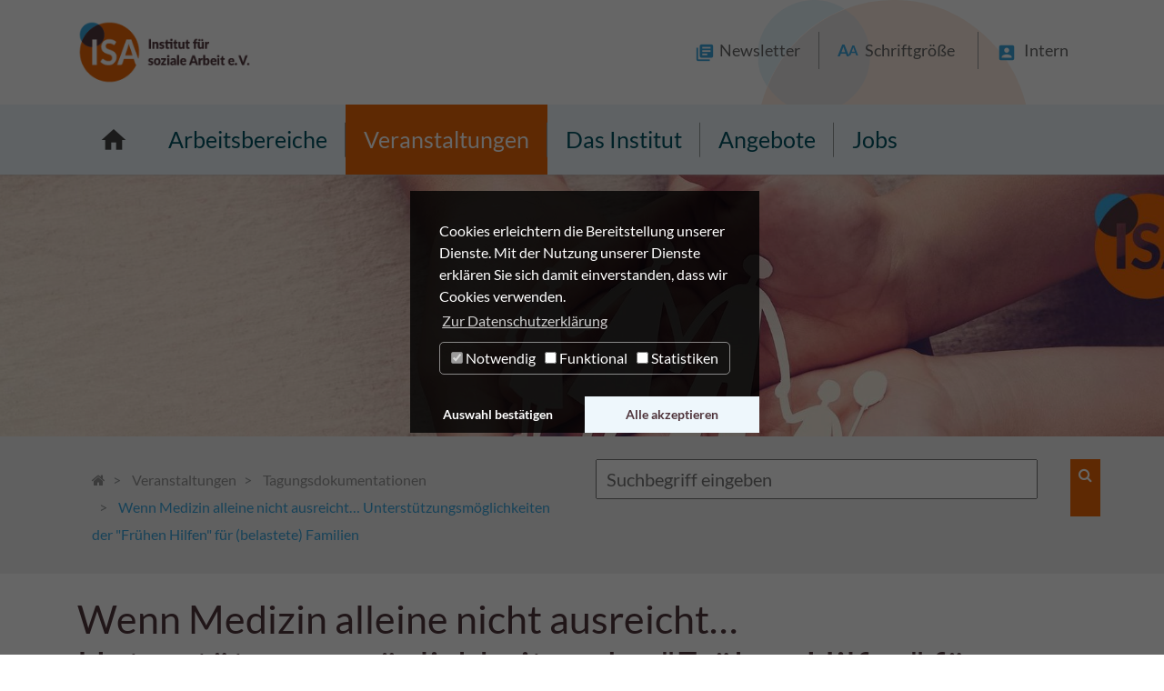

--- FILE ---
content_type: text/html; charset=utf-8
request_url: https://isa-muenster.de/veranstaltungen/tagungsdokumentationen/wenn-medizin-alleine-nicht-ausreicht-unterstuetzungsmoeglichkeiten-der-fruehen-hilfen-fuer-belastete-familien/
body_size: 15845
content:
<!DOCTYPE html>
<html dir="ltr" lang="de">
<head>

<meta charset="utf-8">
<!-- 
	Bootstrap Template by WapplerSystems. http://t3bootstrap.de

	This website is powered by TYPO3 - inspiring people to share!
	TYPO3 is a free open source Content Management Framework initially created by Kasper Skaarhoj and licensed under GNU/GPL.
	TYPO3 is copyright 1998-2018 of Kasper Skaarhoj. Extensions are copyright of their respective owners.
	Information and contribution at https://typo3.org/
-->

<base href="https://isa-muenster.de/">
<link rel="shortcut icon" href="/typo3conf/ext/isa_muenster/Resources/Public/Images/favicon.png" type="image/png">

<meta name="generator" content="TYPO3 CMS">
<meta name="robots" content="all">
<meta name="rating" content="general">
<meta name="revisit-after" content="7 days">


<link rel="stylesheet" type="text/css" href="/typo3temp/assets/compressed/5ca1b4ea37-6f1b4cfbfec27d0076123e67aa388db5.css?1706723548" media="all">
<link rel="stylesheet" type="text/css" href="/typo3temp/assets/compressed/merged-854a2e32008b5d76a2906988cacbdac4-437c66dc348f9c52fefa8aa5fb79e99c.css?1759161278" media="all">


<script src="/typo3temp/assets/compressed/merged-0fa3de5b36adea6f9b108fdc0a9deb34-8e0230c0ff2dd9da2dfc4b81a09ad129.js?1698139429" type="text/javascript"></script>
<script src="/typo3temp/assets/compressed/merged-27e421b5b562575ae1abc6d607d6b23d-15ee11118722a4b049adb357ad28b2b3.js?1698139429" type="text/javascript"></script>
<!--[if lt IE 9]><script src="/typo3temp/assets/compressed/html5shiv.min-b6c1c9912b43d19a13515b49592f81bf.js?1698139429" type="text/javascript"></script><![endif]-->


<meta name="viewport" content="width=device-width, initial-scale=1.0">
<meta name="format-detection" content="telephone=no"><meta name="navtitle" content="Wenn Medizin alleine nicht ausreicht… Unterstützungsmöglichkeiten der "Frühen Hilfen" für (belastete) Familien">
<script>
videojs.options.flash.swf = "/typo3conf/ext/isa_muenster/Resources/Public/JavaScript/video-js/video-js.swf"
</script><title>Wenn Medizin alleine nicht ausreicht… Unterstützungsmöglichkeiten der "Frühen Hilfen" für (belastete) Familien | ISA Münster</title><meta name="description" content=""><link rel="canonical" href="https://isa-muenster.de/veranstaltungen/tagungsdokumentationen/wenn-medizin-alleine-nicht-ausreicht-unterstuetzungsmoeglichkeiten-der-fruehen-hilfen-fuer-belastete-familien/?L=0" /><meta property="og:type" content="website" /><meta property="og:title" content="Wenn Medizin alleine nicht ausreicht… Unterstützungsmöglichkeiten der &quot;Frühen Hilfen&quot; für (belastete) Familien" /><meta property="og:url" content="https://isa-muenster.de/veranstaltungen/tagungsdokumentationen/wenn-medizin-alleine-nicht-ausreicht-unterstuetzungsmoeglichkeiten-der-fruehen-hilfen-fuer-belastete-familien/?L=0" /><meta property="og:site_name" content="ISA Münster" /><meta name="twitter:card" content="summary" /><link href="https://isa-muenster.de/index.php?eID=dumpFile&t=f&f=1726&token=20f498acb5b6f6bd1385b45516c0daefdda7a6c4" rel="apple-touch-icon apple-touch-icon-precomposed" /><link href="https://isa-muenster.de/index.php?eID=dumpFile&t=f&f=1727&token=45c3674489cd7487bba486c285c268ad4a654470" rel="apple-touch-icon apple-touch-icon-precomposed" sizes="72x72" /><link href="https://isa-muenster.de/index.php?eID=dumpFile&t=f&f=1728&token=f3ee60bac58a1275c1fb227a1efef523a3c306a7" rel="apple-touch-icon apple-touch-icon-precomposed" sizes="114x114" /><link href="https://isa-muenster.de/index.php?eID=dumpFile&t=f&f=1729&token=28b0c4f8b14d399c2fcb8f16209d6e1094f91a17" rel="apple-touch-icon apple-touch-icon-precomposed" sizes="144x144" /><link rel="canonical" href="https://isa-muenster.de/veranstaltungen/tagungsdokumentationen/wenn-medizin-alleine-nicht-ausreicht-unterstuetzungsmoeglichkeiten-der-fruehen-hilfen-fuer-belastete-familien/?L=" /><script data-ignore="1" data-cookieconsent="statistics" type="text/plain"></script>

					<style>
						

		

			
				@media (min-width: 1200px) {
			

			header .hero {
			/* max width 2200px, cropVariant: full */
			background-image: url('/fileadmin/_processed_/d/c/csm_fachtag_18052022_a58919e31e.jpg');

			}

			
				}
			
		

			
				@media (max-width: 1199px) {
			

			header .hero {
			/* max width 1199px, cropVariant: lg */
			background-image: url('/fileadmin/_processed_/d/c/csm_fachtag_18052022_a091560fa9.jpg');

			}

			
				}
			
		

			
				@media (max-width: 991px) {
			

			header .hero {
			/* max width 991px, cropVariant: md */
			background-image: url('/fileadmin/_processed_/d/c/csm_fachtag_18052022_6508a99fa3.jpg');

			}

			
				}
			
		

			
				@media (max-width: 767px) {
			

			header .hero {
			/* max width 767px, cropVariant: sm */
			background-image: url('/fileadmin/_processed_/d/c/csm_fachtag_18052022_ce3974b820.jpg');

			}

			
				}
			
		

			
				@media (max-width: 575px) {
			

			header .hero {
			/* max width 575px, cropVariant: xs */
			background-image: url('/fileadmin/_processed_/d/c/csm_fachtag_18052022_0ba88e57a1.jpg');

			}

			
				}
			
		

	
					</style>


</head>
<body class="page-1column de" id="page_516"> <div id="page"> <a class="sr-only sr-only-focusable" href="/veranstaltungen/tagungsdokumentationen/wenn-medizin-alleine-nicht-ausreicht-unterstuetzungsmoeglichkeiten-der-fruehen-hilfen-fuer-belastete-familien/?L=#content"> Zum Inhalt springen </a> <header id="header"> <div class="fixed-top bg-transparent-white" id="nav-primary"> <nav class="navbar-user small d-none d-lg-block d-print-none clearfix"> <div class="container"> <div itemscope itemtype="http://schema.org/Organization" class="navbar-brand"> <a itemprop="url" tabindex="1" href="/?L="> <img src="https://isa-muenster.de/index.php?eID=dumpFile&amp;t=f&amp;f=1725&amp;token=2bf82f9a62b17cd11627b3ad7cbda5f08fa84549" class="img-fluid" alt="ISA Münster" title="ISA Münster" itemprop="logo"/> </a> </div> <div class="user-links nav nav-inline float-right"> <div class="frame frame-type-textmedia frame-layout-0" id="c1410"><h3 class=""><a href="/newsletter/?L=" target="_self">Newsletter</a></h3><div class="ce-textpic ce-left ce-above"></div></div> <div class="frame frame-type-html frame-layout-0" id="c1205"><div class="fontsize" title="Schriftgröße anpassen"><h3><a><span class="a1">A</span><span class="a2">A</span><span class="toolbarToptext">Schriftgröße</span></a></h3><div class="fontsize-info-box"><span class="clearfix"><span class="fontsize-info-box-btn-group"><span class="fontsize-info-box-btn">STRG</span><span class="fontsize-info-box-btn">+</span></span><span class="fontsize-info-box-btn-group"><span class="fontsize-info-box-btn">STRG</span><span class="fontsize-info-box-btn">-</span></span></span><p>Sie können die Seite mithilfe Ihres Browsers größer oder kleiner anzeigen lassen. Verwenden Sie dafür bitte STRG + und STRG - . Mit STRG 0 gelangen Sie wieder zur Ausgangsgröße. </p></div></div></div> <div class="frame frame-type-textmedia frame-layout-0" id="c1207"><h3 class=""><a href="/login/?L=" target="_self">Intern</a></h3><div class="ce-textpic ce-left ce-above"></div></div> </div> </div> </nav> <div class="bg-lightblue"> <nav class="d-block navbar navbar-expand-lg navbar-light clearfix navbar-smartmenus"> <div class="container"> <nav class="d-flex w-100 justify-content-between p-relative"> <div class="d-none d-lg-block"> <ul class="nav flex-row smartmenus d-print-none"> <li class="nav-item nav-item-186"> <a href="/?L=" class="nav-link nav-item-186" > Startseite </a> </li> <li class="nav-item dropdown nav-item-187"> <a href="/arbeitsbereiche/?L=" class="nav-link dropdown-toggle nav-item-187" > Arbeitsbereiche </a> <ul class="dropdown-menu" role="menu"> <li class="dropdown-submenu"> <a href="/arbeitsbereiche/praevention/?L=" class="dropdown-item dropdown-toggle-submenu " > Prävention </a> <ul class="dropdown-menu" role="menu"> <li class=""> <a href="/arbeitsbereiche/praevention/bedarfe-von-kindern-und-jugendlichen-fuer-ein-gelingendes-aufwachsen/?L=" class="dropdown-item " > Bedarfe von Kindern und Jugendlichen für ein gelingendes Aufwachsen </a> </li> <li class=""> <a href="/arbeitsbereiche/praevention/pilotstudie-bedarfserhebung-fuer-und-mit-kindern-und-jugendlichen/?L=" class="dropdown-item " > Pilotstudie Bedarfserhebung für und mit Kindern und Jugendlichen </a> </li> <li class=""> <a href="/arbeitsbereiche/praevention/kinderstark-nrw-schafft-chancen/?L=" class="dropdown-item " > kinderstark – NRW schafft Chancen </a> </li> <li class=""> <a href="/arbeitsbereiche/praevention/koreki-konstellationen-der-resilienz-von-kindern/?L=" class="dropdown-item " > KOREKI – Konstellationen der Resilienz von Kindern </a> </li> <li class=""> <a href="/arbeitsbereiche/praevention/einzelkommunale-intensivbegleitung/?L=" class="dropdown-item " > Kommunale Intensivbegleitung </a> </li> <li class=""> <a href="/arbeitsbereiche/praevention/qualitaetsverbund-praeventionsketten/?L=" class="dropdown-item " > Qualitätsverbund Präventionsketten </a> </li> </ul> </li> <li class="dropdown-submenu"> <a href="/arbeitsbereiche/kinder-und-jugendhilfe/?L=" class="dropdown-item dropdown-toggle-submenu" > Kinder- und Jugendhilfe </a> <ul class="dropdown-menu" role="menu"> <li class="dropdown-submenu"> <a href="/arbeitsbereiche/kinder-und-jugendhilfe/jugendhilfeplanung/?L=" class="dropdown-item dropdown-toggle-submenu " > Jugendhilfeplanung </a> <ul class="dropdown-menu" role="menu"> <li class=""> <a href="/arbeitsbereiche/kinder-und-jugendhilfe/jugendhilfeplanung/zertifikatskurs-jugendhilfeplanung/?L=" class="dropdown-item " > Zertifikatskurs Jugendhilfeplanung </a> </li> </ul> </li> <li class="dropdown-submenu"> <a href="/arbeitsbereiche/kinder-und-jugendhilfe/allgemeiner-sozialer-dienst/?L=" class="dropdown-item dropdown-toggle-submenu" > Allgemeiner Sozialer Dienst </a> <ul class="dropdown-menu" role="menu"> <li class=""> <a href="/arbeitsbereiche/kinder-und-jugendhilfe/allgemeiner-sozialer-dienst/vertiefungsspur-asd/?L=" class="dropdown-item " > Vertiefungsspur ASD </a> </li> </ul> </li> <li class=""> <a href="/veranstaltungen/weiterbildung-in-der-sozialen-arbeit/?L=" class="dropdown-item " > Fortbildungen </a> </li> <li class="dropdown-submenu"> <a href="/arbeitsbereiche/kinder-und-jugendhilfe/fruehkindliche-foerderung/?L=" class="dropdown-item dropdown-toggle-submenu" > Frühkindliche Förderung </a> <ul class="dropdown-menu" role="menu"> <li class=""> <a href="/arbeitsbereiche/kinder-und-jugendhilfe/fruehkindliche-foerderung/servicestelle-familienzentren-nrw/?L=" class="dropdown-item " > Servicestelle Familienzentren NRW </a> </li> <li class=""> <a href="http://www.bewegungskindergarten-nrw.de" class="dropdown-item " target="_blank"> Fortbildung „Seelische Gesundheit und Achtsamkeit" im Programm ABmPE </a> </li> <li class=""> <a href="/arbeitsbereiche/kinder-und-jugendhilfe/fruehkindliche-foerderung/netzwerke-sprachenbruecken-dortmund/?L=" class="dropdown-item " > Netzwerke Sprachenbrücken Dortmund </a> </li> </ul> </li> <li class="dropdown-submenu"> <a href="/arbeitsbereiche/kinder-und-jugendhilfe/kinderschutz/?L=" class="dropdown-item dropdown-toggle-submenu" > Kinderschutz </a> <ul class="dropdown-menu" role="menu"> <li class=""> <a href="/arbeitsbereiche/kinder-und-jugendhilfe/kinderschutz/sicheresache/?L=" class="dropdown-item " > #sichere.sache </a> </li> <li class=""> <a href="/arbeitsbereiche/kinder-und-jugendhilfe/kinderschutz/quek/?L=" class="dropdown-item " > QueK </a> </li> <li class=""> <a href="/arbeitsbereiche/kinder-und-jugendhilfe/kinderschutz/aufarbeitung-von-sexualisierter-gewalt-im-bistum-hildesheim/?L=" class="dropdown-item " > Aufarbeitung von sexualisierter Gewalt im Bistum Hildesheim </a> </li> <li class=""> <a href="/arbeitsbereiche/kinder-und-jugendhilfe/kinderschutz/aufarbeitung-von-sexualisierter-gewalt-und-misshandlung-haus-maffei/?L=" class="dropdown-item " > Aufarbeitung von sexualisierter Gewalt und Misshandlung / Haus Maffei </a> </li> <li class=""> <a href="/arbeitsbereiche/kinder-und-jugendhilfe/kinderschutz/praenrw-kann-praevention-wirken/?L=" class="dropdown-item " > PräNRW – Kann Prävention wirken? </a> </li> <li class=""> <a href="/arbeitsbereiche/kinder-und-jugendhilfe/kinderschutz/zertifikatskurs-kinderschutzfachkraft/?L=" class="dropdown-item " > Qualifizierung im Kinderschutz </a> </li> </ul> </li> <li class="dropdown-submenu"> <a href="/arbeitsbereiche/kinder-und-jugendhilfe/hilfeplanunghilfen-zur-erziehung/?L=" class="dropdown-item dropdown-toggle-submenu" > Hilfeplanung/Hilfen zur Erziehung </a> <ul class="dropdown-menu" role="menu"> <li class=""> <a href="/arbeitsbereiche/kinder-und-jugendhilfe/hilfeplanunghilfen-zur-erziehung/angebote-anforderungen-und-bedarfe-in-der-versorgung-junger-menschen-in-herausfordernden-situationen-in-nordrhein-westfalen/?L=" class="dropdown-item " > Angebote, Anforderungen und Bedarfe in der Versorgung junger Menschen in herausfordernden Situationen in Nordrhein-Westfalen </a> </li> </ul> </li> <li class="dropdown-submenu"> <a href="/arbeitsbereiche/kinder-und-jugendhilfe/projektarchiv/?L=" class="dropdown-item dropdown-toggle-submenu " > Projektarchiv </a> <ul class="dropdown-menu" role="menu"> <li class=""> <a href="/arbeitsbereiche/kinder-und-jugendhilfe/projektarchiv/quek-zwischenphase/?L=" class="dropdown-item " > QueK Zwischenphase </a> </li> <li class=""> <a href="/arbeitsbereiche/kinder-und-jugendhilfe/projektarchiv/personalbemessung/?L=" class="dropdown-item " > Personalbemessung </a> </li> <li class=""> <a href="/arbeitsbereiche/kinder-und-jugendhilfe/projektarchiv/quek-pilot/?L=" class="dropdown-item " > QueK Pilot </a> </li> <li class=""> <a href="/arbeitsbereiche/kinder-und-jugendhilfe/projektarchiv/prozessbegleitung-bei-der-entwicklung-des-vierten-kinder-und-jugendfoerderplans-der-stadt-dortmund/?L=" class="dropdown-item " > Prozessbegleitung bei der Entwicklung des vierten Kinder- und Jugendförderplans der Stadt Dortmund </a> </li> <li class=""> <a href="/arbeitsbereiche/kinder-und-jugendhilfe/projektarchiv/jugendhilfeplanung-in-deutschland/?L=" class="dropdown-item " > Jugendhilfeplanung in Deutschland </a> </li> <li class=""> <a href="/arbeitsbereiche/kinder-und-jugendhilfe/jugendarbeit-und-jugendsozialarbeit/evaluation-nrw-bewegt-seine-kinder/?L=" class="dropdown-item " > Evaluation »NRW bewegt seine KINDER« </a> </li> <li class=""> <a href="/arbeitsbereiche/kinder-und-jugendhilfe/projektarchiv/kommunale-bildungslandschaften-in-der-kommunalen-jugendpflege/?L=" class="dropdown-item " > Kommunale Bildungslandschaften in der kommunalen Jugendpflege </a> </li> <li class=""> <a href="/arbeitsbereiche/kinder-und-jugendhilfe/projektarchiv/evaluation-des-aufbaus-der-interprofessionellen-qualitaetszirkel-fruehe-hilfen-iqz-fh-in-nordrhein-westfalen/?L=" class="dropdown-item " > Evaluation des Aufbaus der „Interprofessionellen Qualitätszirkel Frühe Hilfen (IQZ FH)“ in Nordrhein-Westfalen </a> </li> <li class=""> <a href="/arbeitsbereiche/kinder-und-jugendhilfe/projektarchiv/schutzkonzepte-gegen-sexuelle-gewalt-in-der-jugendverbandsarbeit/?L=" class="dropdown-item " > Schutzkonzepte gegen sexuelle Gewalt in der Jugendverbandsarbeit </a> </li> <li class=""> <a href="/arbeitsbereiche/kinder-und-jugendhilfe/projektarchiv/soziale-praevention/?L=" class="dropdown-item " > Soziale Prävention </a> </li> <li class=""> <a href="/arbeitsbereiche/kinder-und-jugendhilfe/projektarchiv/forschungsprojekt-integrierte-und-beteiligungsorientierte-planung-in-der-kindertagesbetreuung-in-baden-wuerttemberg/?L=" class="dropdown-item " > Forschungsprojekt: »Integrierte und beteiligungsorientierte Planung in der Kindertagesbetreuung in Baden-Württemberg« </a> </li> <li class=""> <a href="/arbeitsbereiche/kinder-und-jugendhilfe/projektarchiv/digitale-medien-in-der-kita/?L=" class="dropdown-item " > Digitale Medien in der Kita </a> </li> <li class=""> <a href="/arbeitsbereiche/kinder-und-jugendhilfe/projektarchiv/beratung-der-kinderschutzfachkraft-gemaess-8b-abs-1-sgb-viii-und-4-abs-2-kkg-in-nrw/?L=" class="dropdown-item " > Beratung der Kinderschutzfachkraft gemäß § 8b Abs. 1 SGB VIII und § 4 Abs. 2 KKG in NRW </a> </li> <li class=""> <a href="/arbeitsbereiche/kinder-und-jugendhilfe/projektarchiv/koordinierungszentren-kinderschutz-netzwerke-frueher-hilfen-in-niedersachsen/?L=" class="dropdown-item " > »Koordinierungszentren Kinderschutz - Netzwerke Früher Hilfen in Niedersachsen« </a> </li> <li class="dropdown-submenu"> <a href="/arbeitsbereiche/kinder-und-jugendhilfe/projektarchiv/praxisentwicklungsprojekt-aufsuchende-elternkontakte-zielsetzungen-wirkungen-und-konzeptionen/?L=" class="dropdown-item dropdown-toggle-submenu" > Praxisentwicklungsprojekt: »Aufsuchende Elternkontakte - Zielsetzungen, Wirkungen und Konzeptionen« </a> <ul class="dropdown-menu" role="menu"> <li class=""> <a href="/arbeitsbereiche/kinder-und-jugendhilfe/projektarchiv/praxisentwicklungsprojekt-aufsuchende-elternkontakte-zielsetzungen-wirkungen-und-konzeptionen/tagungsdokumentation/?L=" class="dropdown-item " > Tagungsdokumentation </a> </li> </ul> </li> <li class=""> <a href="/arbeitsbereiche/kinder-und-jugendhilfe/projektarchiv/service-agentur-zur-erprobung-der-bildungsgrundsaetze/?L=" class="dropdown-item " > Service-Agentur zur Erprobung der Bildungsgrundsätze </a> </li> <li class=""> <a href="/arbeitsbereiche/kinder-und-jugendhilfe/projektarchiv/jugendamtspezifische-elternbefragung-zum-betreuungsbedarf-fuer-kinder-unter-drei/?L=" class="dropdown-item " > Jugendamtspezifische Elternbefragung zum Betreuungsbedarf für Kinder unter drei </a> </li> </ul> </li> </ul> </li> <li class="dropdown-submenu"> <a href="/arbeitsbereiche/jugendhilfe-und-schule/?L=" class="dropdown-item dropdown-toggle-submenu" > Jugendhilfe und Schule </a> <ul class="dropdown-menu" role="menu"> <li class=""> <a href="/arbeitsbereiche/jugendhilfe-und-schule/familiengrundschulzentren/?L=" class="dropdown-item " > Familiengrundschulzentren </a> </li> <li class=""> <a href="/arbeitsbereiche/jugendhilfe-und-schule/qualifizierung-ogs/?L=" class="dropdown-item " > Qualifizierung OGS </a> </li> <li class=""> <a href="/arbeitsbereiche/jugendhilfe-und-schule/expertise-im-bereich-jugendhilfe-und-schule-evaluation-und-beratung/?L=" class="dropdown-item " > Expertise im Bereich »Jugendhilfe und Schule«: Evaluation und Beratung </a> </li> <li class=""> <a href="/arbeitsbereiche/jugendhilfe-und-schule/serviceagentur-ganztagsbildung-nrw/?L=" class="dropdown-item " > Serviceagentur Ganztagsbildung NRW </a> </li> <li class="dropdown-submenu"> <a href="/arbeitsbereiche/jugendhilfe-und-schule/projektarchiv/?L=" class="dropdown-item dropdown-toggle-submenu " > Projektarchiv </a> <ul class="dropdown-menu" role="menu"> <li class=""> <a href="/arbeitsbereiche/jugendhilfe-und-schule/projektarchiv/dialogstandorte/?L=" class="dropdown-item " > DialOGStandorte </a> </li> <li class=""> <a href="/arbeitsbereiche/jugendhilfe-und-schule/projektarchiv/auswirkungen-des-ausbaus-der-ganztagesschulen-auf-die-strukturen-und-arbeitsweisen-der-kinder-und-jugendhilfen-in-baden-wuerttemberg-anlass/?L=" class="dropdown-item " > Auswirkungen des Ausbaus der Ganztagesschulen auf die Strukturen und Arbeitsweisen der Kinder- und Jugendhilfen in Baden-Württemberg Anlass </a> </li> <li class=""> <a href="/arbeitsbereiche/jugendhilfe-und-schule/projektarchiv/bildungsberichterstattung-ganztagsschule-nrw-empirische-dauerbeobachtung/?L=" class="dropdown-item " > Bildungsberichterstattung Ganztagsschule NRW – Empirische Dauerbeobachtung </a> </li> <li class="dropdown-submenu"> <a href="/arbeitsbereiche/jugendhilfe-und-schule/projektarchiv/erzieherische-foerderung-in-der-offenen-ganztagsschule-modelle-der-kooperation/?L=" class="dropdown-item dropdown-toggle-submenu" > Erzieherische Förderung in der Offenen Ganztagsschule — Modelle der Kooperation </a> <ul class="dropdown-menu" role="menu"> <li class=""> <a href="/arbeitsbereiche/jugendhilfe-und-schule/projektarchiv/erzieherische-foerderung-in-der-offenen-ganztagsschule-modelle-der-kooperation/tagungsdokumentation/?L=" class="dropdown-item " > Tagungsdokumentation </a> </li> </ul> </li> <li class=""> <a href="/arbeitsbereiche/jugendhilfe-und-schule/projektarchiv/evaluation-kommunaler-vormundschaftssysteme-fuer-unbegleitete-minderjaehrige-fluechtlinge/?L=" class="dropdown-item " > Evaluation kommunaler »Vormundschaftssysteme« für unbegleitete, minderjährige Flüchtlinge </a> </li> </ul> </li> </ul> </li> <li class="dropdown-submenu"> <a href="/arbeitsbereiche/kommunales-bildungsmanagement/?L=" class="dropdown-item dropdown-toggle-submenu " > Kommunales Bildungsmanagement </a> <ul class="dropdown-menu" role="menu"> <li class=""> <a href="https://www.reab-nrw.de" class="dropdown-item " target="_blank"> REAB NRW </a> </li> <li class=""> <a href="https://www.bildung-rheinisches-revier.de" class="dropdown-item " target="_blank"> Netzwerkbüro Bildung Rheinisches Revier </a> </li> </ul> </li> </ul> </li> <li class="nav-item dropdown nav-item-188"> <a href="/veranstaltungen/?L=" class="nav-link active dropdown-toggle nav-item-188" > Veranstaltungen </a> <ul class="dropdown-menu" role="menu"> <li class=""> <a href="/veranstaltungen/weiterbildung-in-der-sozialen-arbeit/?L=" class="dropdown-item " > Weiterbildung in der Sozialen Arbeit </a> </li> <li class="dropdown-submenu"> <a href="/veranstaltungen/tagungsdokumentationen/?L=" class="dropdown-item active dropdown-toggle-submenu " > Tagungsdokumentationen </a> <ul class="dropdown-menu" role="menu"> <li class=""> <a href="/veranstaltungen/tagungsdokumentationen/bilanztagung-des-forschungsprojektes-konstellationen-der-resilienz-von-kindern-koreki/?L=" class="dropdown-item " > Bilanztagung des Forschungsprojektes "Konstellationen der Resilienz von Kindern" (KoReKi) </a> </li> <li class=""> <a href="/veranstaltungen/tagungsdokumentationen/16-jahrestagung-fuer-insoweit-erfahrene-fachkraefte-im-kinderschutz/?L=" class="dropdown-item " > 16. Jahrestagung für insoweit erfahrene Fachkräfte im Kinderschutz </a> </li> <li class=""> <a href="/veranstaltungen/tagungsdokumentationen/jugendhilfeplanung-in-nordrhein-westfalen-23102023/?L=" class="dropdown-item " > Jugendhilfeplanung in Nordrhein-Westfalen / 23.10.2023 </a> </li> <li class=""> <a href="/veranstaltungen/tagungsdokumentationen/jugendhilfeplanung-in-nordrhein-westfalen-01092023/?L=" class="dropdown-item " > Jugendhilfeplanung in Nordrhein-Westfalen / 01.09.2023 </a> </li> <li class=""> <a href="/veranstaltungen/tagungsdokumentationen/15-jahrestagung-fuer-kinderschutzfachkraefte/?L=" class="dropdown-item " > 15. Jahrestagung für Kinderschutzfachkräfte </a> </li> <li class=""> <a href="/veranstaltungen/tagungsdokumentationen/wenn-medizin-alleine-nicht-ausreicht-unterstuetzungsmoeglichkeiten-der-fruehen-hilfen-fuer-belastete-familien/?L=" class="dropdown-item active current" > Wenn Medizin alleine nicht ausreicht… Unterstützungsmöglichkeiten der "Frühen Hilfen" für (belastete) Familien </a> </li> <li class=""> <a href="https://isa-muenster.de/arbeitsbereiche/kinder-und-jugendhilfe/jugendhilfeplanung/jugendhilfeplanung-in-deutschland/dokumentation/" class="dropdown-item " > Jugendhilfeplanung in Deutschland </a> </li> <li class=""> <a href="/veranstaltungen/tagungsdokumentationen/kindheit-und-jugend-2019-zwischen-armut-bildung-und-gerechtigkeit/?L=" class="dropdown-item " > Kindheit und Jugend 2019 – zwischen Armut, Bildung und Gerechtigkeit? </a> </li> <li class=""> <a href="/veranstaltungen/tagungsdokumentationen/fachtag-freiwilligen-arbeit-in-den-fruehen-hilfen/?L=" class="dropdown-item " > Fachtag Freiwilligen Arbeit in den Frühen Hilfen </a> </li> <li class=""> <a href="/veranstaltungen/tagungsdokumentationen/digitale-medien-in-der-fruehkindlichen-bildung/?L=" class="dropdown-item " > Digitale Medien in der frühkindlichen Bildung </a> </li> <li class=""> <a href="/veranstaltungen/tagungsdokumentationen/qualitaetsentwicklung-in-den-willkommensbesuchen-fuer-neugeborene/?L=" class="dropdown-item " > Qualitätsentwicklung in den Willkommensbesuchen für Neugeborene </a> </li> </ul> </li> </ul> </li> <li class="nav-item dropdown nav-item-189"> <a href="/das-institut/?L=" class="nav-link dropdown-toggle nav-item-189" > Das Institut </a> <ul class="dropdown-menu" role="menu"> <li class=""> <a href="https://isa-muenster.de/unser-leitbild/" class="dropdown-item " > Unser Leitbild </a> </li> <li class=""> <a href="/das-institut/isa-ev/?L=" class="dropdown-item " > ISA e.V. </a> </li> <li class=""> <a href="/das-institut/isa-gmbh/?L=" class="dropdown-item " > ISA GmbH </a> </li> <li class="dropdown-submenu"> <a href="/das-institut/unser-team/?L=" class="dropdown-item dropdown-toggle-submenu" > Unser Team </a> <ul class="dropdown-menu" role="menu"> <li class=""> <a href="/das-institut/unser-team/praevention/?L=" class="dropdown-item " > Prävention </a> </li> <li class=""> <a href="/das-institut/unser-team/kinder-und-jugendhilfe/?L=" class="dropdown-item " > Kinder- und Jugendhilfe </a> </li> <li class=""> <a href="/das-institut/unser-team/jugendhilfe-und-schule/?L=" class="dropdown-item " > Jugendhilfe und Schule </a> </li> <li class=""> <a href="/das-institut/unser-team/kommunales-bildungsmanagement/?L=" class="dropdown-item " > Kommunales Bildungsmanagement </a> </li> <li class=""> <a href="/das-institut/unser-team/verwaltung/?L=" class="dropdown-item " > Verwaltung </a> </li> <li class=""> <a href="/das-institut/unser-team/marketing-kommunikation-it/?L=" class="dropdown-item " > Marketing & Kommunikation / IT </a> </li> <li class=""> <a href="/das-institut/unser-team/studentische-hilfskraefte/?L=" class="dropdown-item " > Studentische Hilfskräfte </a> </li> <li class=""> <a href="/das-institut/unser-team/externe-referentinnen-und-referenten/?L=" class="dropdown-item " > Externe Referentinnen und Referenten </a> </li> </ul> </li> <li class=""> <a href="/das-institut/kontakt/?L=" class="dropdown-item " > Kontakt </a> </li> </ul> </li> <li class="nav-item dropdown nav-item-190"> <a href="/angebote/?L=" class="nav-link dropdown-toggle nav-item-190" > Angebote </a> <ul class="dropdown-menu" role="menu"> <li class=""> <a href="/angebote/forschung/?L=" class="dropdown-item " > Forschung </a> </li> <li class=""> <a href="/angebote/beratung/?L=" class="dropdown-item " > Beratung </a> </li> <li class=""> <a href="/angebote/qualifizierung/?L=" class="dropdown-item " > Qualifizierung </a> </li> <li class="dropdown-submenu"> <a href="/angebote/material/isa-jahrbuch/?L=" class="dropdown-item dropdown-toggle-submenu " > Material </a> <ul class="dropdown-menu" role="menu"> <li class="dropdown-submenu"> <a href="/angebote/material/material-box-kinderschutz/?L=" class="dropdown-item dropdown-toggle-submenu " > Material-Box Kinderschutz </a> <ul class="dropdown-menu" role="menu"> <li class=""> <a href="/angebote/material/material-box-kinderschutz/entstehungsgeschichte/?L=" class="dropdown-item " > Entstehungsgeschichte </a> </li> </ul> </li> <li class=""> <a href="/angebote/material/isa-jahrbuch/?L=" class="dropdown-item " > ISA-Jahrbuch </a> </li> <li class=""> <a href="/angebote/material/soziale-praxis/?L=" class="dropdown-item " > Soziale Praxis </a> </li> <li class=""> <a href="/angebote/material/weitere-veroeffentlichungen/?L=" class="dropdown-item " > Weitere Veröffentlichungen </a> </li> <li class=""> <a href="/angebote/material/downloads/?L=" class="dropdown-item " > Downloads </a> </li> </ul> </li> </ul> </li> <li class="nav-item nav-item-191"> <a href="/jobs/?L=" class="nav-link nav-item-191" > Jobs </a> </li> </ul> </div> <div class="nav d-lg-none d-print-none flex-nowrap"> <div class="nav-item"> <a class="nav-link navbar-toggler" href="#sidemenu"><span class="navbar-toggler-icon"></span></a> </div> </div> </nav> </div> <div class="container"> <div class="collapse w-100 d-lg-none clearfix mt-2 mb-1 d-print-none" id="bd-search-nav"> <div itemscope itemtype="http://schema.org/WebSite"> <meta itemprop="url" content="https://isa-muenster.de/"/> <form itemprop="potentialAction" itemscope itemtype="http://schema.org/SearchAction" action="/?L=&amp;tx_indexedsearch_pi2%5Baction%5D=search&amp;tx_indexedsearch_pi2%5Bcontroller%5D=Search&amp;cHash=5c00484b0cf63b872b8ff6e5fb7451f9" method="post" name="searchform-mobile" role="search" class="form-search"> <div class="input-group"> <meta itemprop="target" content="https://isa-muenster.de//?L=&amp;tx_indexedsearch_pi2%5Baction%5D=search&amp;tx_indexedsearch_pi2%5Bcontroller%5D=Search{search_term_string}"/> <input itemprop="query-input" name="search_term_string" type="text" style="display: none;"/> <input class="form-control" placeholder="Suchbegriff" id="tx_indexedsearch_word-mobile" name="tx_indexedsearch_pi2[search][sword]" type="text"/> <span class="input-group-btn"> <button class="btn btn-search " type="submit"><i class="fa fa-search"></i></button> </span> </div> </form> </div> </div> </div> </nav> </div> </div> <section class="hero jumbotron "> <div class="container"> </div> </section> <div class="breadcrumb-section d-print-none"> <div class="container"> <div class="row"> <div class="d-none d-lg-block col-lg-6"> <ol class="breadcrumb" itemscope itemtype="http://schema.org/BreadcrumbList"> <li class="breadcrumb-item" itemprop="itemListElement" itemscope itemtype="http://schema.org/ListItem"> <a class=" sub first " href="/?L=" itemprop="item"><span itemprop="name"><i class="fa fa-home"></i></span></a> <meta itemprop="position" content="1" /> </li> <li class="breadcrumb-item" itemprop="itemListElement" itemscope itemtype="http://schema.org/ListItem"> <a class=" sub " href="/veranstaltungen/?L=" itemprop=item"><span itemprop="name">Veranstaltungen</span></a> <meta itemprop="position" content="2" /> </li> <li class="breadcrumb-item" itemprop="itemListElement" itemscope itemtype="http://schema.org/ListItem"> <a class=" sub" href="/veranstaltungen/tagungsdokumentationen/?L=" itemprop=item"><span itemprop="name">Tagungsdokumentationen</span></a> <meta itemprop="position" content="3" /> </li> <li class="breadcrumb-item" itemprop="itemListElement" itemscope itemtype="http://schema.org/ListItem"> <a class=" active " href="/veranstaltungen/tagungsdokumentationen/wenn-medizin-alleine-nicht-ausreicht-unterstuetzungsmoeglichkeiten-der-fruehen-hilfen-fuer-belastete-familien/?L=" itemprop=item"><span itemprop="name">Wenn Medizin alleine nicht ausreicht… Unterstützungsmöglichkeiten der &quot;Frühen Hilfen&quot; für (belastete) Familien</span></a> <meta itemprop="position" content="4" /> </li> </ol> </div> <div class="col-12 col-lg-6"> <div class="frame frame-type-html frame-layout-0" id="c5361"><div class="tx-kesearch-pi1"><form method="get" id="form_kesearch_pi1" name="form_kesearch_pi1" action="/suche/"><fieldset class="kesearch_searchbox"><div class="row"><input type="hidden" name="id" value="200"><div class="col-12 col-md-12 col-lg-12"><div class="kesearchbox"><input type="text" id="ke_search_sword" name="tx_kesearch_pi1[sword]" value="" placeholder="Suchbegriff eingeben"><div class="submitbutt"><input type="submit" value=""></div></div><input id="kesearchpagenumber" type="hidden" name="tx_kesearch_pi1[page]" value="1"><input id="resetFilters" type="hidden" name="tx_kesearch_pi1[resetFilters]" value="0"><input id="sortByField" type="hidden" name="tx_kesearch_pi1[sortByField]" value=""><input id="sortByDir" type="hidden" name="tx_kesearch_pi1[sortByDir]" value=""></div><!-- <div class="col-12 col-md-12 col-lg-4"><div class="submitbutt"><input type="submit" value="Suche starten" /></div></div> --></div></fieldset></form></div></div> </div> </div> </div> </div> </header> <main class="main-content" id="content"> <div class="container mt-4"> <!--TYPO3SEARCH_begin--> <div class="frame frame-type-header frame-layout-0" id="c5275"><h2 class=""> Wenn Medizin alleine nicht ausreicht… Unterstützungsmöglichkeiten der "Frühen Hilfen" für (belastete) Familien </h2><h3 class=""> Am 18.05.2022 </h3></div> <div class="frame frame-type-uploads frame-layout-0 frame-space-before-large" id="c5274"><h3 class=""> Allgemein </h3><div class="ce-uploads list-group"><a class="list-group-item d-flex justify-content-start" href="/fileadmin/images/ISA_Muenster/Tagungsdokumentationen/Fr%C3%BChe-Hilfen_18052022/Flyer-Fachtag-18052022.pdf" target="_blank"><i class="fa ce-uploads-fileicon fa-file-pdf "></i><span class="ce-uploads-fileName"> Flyer </span></a><a class="list-group-item d-flex justify-content-start" href="/fileadmin/images/ISA_Muenster/Tagungsdokumentationen/Fr%C3%BChe-Hilfen_18052022/Vortraege/Begr%C3%BC%C3%9Fungsfolie_Fachtag_FH_%C3%84rzteschaft.pdf" target="_blank"><i class="fa ce-uploads-fileicon fa-file-pdf "></i><span class="ce-uploads-fileName"> Begrüßung </span></a><a class="list-group-item d-flex justify-content-start" href="/fileadmin/images/ISA_Muenster/Tagungsdokumentationen/Fr%C3%BChe-Hilfen_18052022/Vortraege/Hauptvortrag__1__-_Frese___Cabreira_da_Benta.pdf" target="_blank"><i class="fa ce-uploads-fileicon fa-file-pdf "></i><span class="ce-uploads-fileName"> Desirée Frese, Marco Cabreira da Benta: Frühe Hilfen Welche präventiven Handlungsmöglichkeiten gibt es für meine Praxis? </span></a><a class="list-group-item d-flex justify-content-start" href="/fileadmin/images/ISA_Muenster/Tagungsdokumentationen/Fr%C3%BChe-Hilfen_18052022/Vortraege/Hauptvortrag__2__-_Cabreira_da_Benta.pdf" target="_blank"><i class="fa ce-uploads-fileicon fa-file-pdf "></i><span class="ce-uploads-fileName"> Marco Cabreira da Benta: Welche Unterstützungsangebote der Frühen Hilfen gibt es für werdende Eltern? </span></a></div></div> <div class="frame frame-type-uploads frame-layout-0 frame-space-before-large" id="c5273"><h3 class=""> WS 01&09: Welche Unterstützungsangebote der Frühen Hilfen gibt es für werdende Eltern? </h3><div class="ce-uploads list-group"><a class="list-group-item d-flex justify-content-start" href="/fileadmin/images/ISA_Muenster/Tagungsdokumentationen/Fr%C3%BChe-Hilfen_18052022/Vortraege/WS_01_09_-_Kutlu-Petersen___Suessmuth_.pdf" target="_blank"><i class="fa ce-uploads-fileicon fa-file-pdf "></i><span class="ce-uploads-fileName"> Die Beratungsstelle "proFamilia" aus Düsseldorf stellt ihre Angebote vor. </span></a></div></div> <div class="frame frame-type-uploads frame-layout-0 frame-space-before-large" id="c5277"><h3 class=""> WS 02&10: Wer kann bei der Vermittlung in geeignete Hilfen (Familienhebammen, Frühförderung, Familienhilfe etc.) unterstützen? </h3><div class="ce-uploads list-group"><a class="list-group-item d-flex justify-content-start" href="/fileadmin/images/ISA_Muenster/Tagungsdokumentationen/Fr%C3%BChe-Hilfen_18052022/Vortraege/WS_02_10_-_Heberle___Teperski.pdf" target="_blank"><i class="fa ce-uploads-fileicon fa-file-pdf "></i><span class="ce-uploads-fileName"> Praxisbeispiel: Lotsendienst in einer pädiatrischen Praxis </span></a></div></div> <div class="frame frame-type-uploads frame-layout-0 frame-space-before-large" id="c5278"><h3 class=""> WS 03&11: Wer kann bei der Vermittlung in geeignete Hilfen (Familienhebammen, Frühförderung, Familienhilfe etc.) unterstützen? </h3><div class="ce-uploads list-group"><a class="list-group-item d-flex justify-content-start" href="/fileadmin/images/ISA_Muenster/Tagungsdokumentationen/Fr%C3%BChe-Hilfen_18052022/Vortraege/WS_03_11_-_Schadt.pdf" target="_blank"><i class="fa ce-uploads-fileicon fa-file-pdf "></i><span class="ce-uploads-fileName"> Praxisbeispiel: Lotsendienst in einer gynäkologischen Praxis </span></a></div></div> <div class="frame frame-type-uploads frame-layout-0 frame-space-before-large" id="c5279"><h3 class=""> WS 04&12: Wie spreche ich sensible Bedarfe und vermutete Problemlagen an und wie gewinne ich Eltern für Unterstützungsangebote und Kooperationen? </h3><div class="ce-uploads list-group"><a class="list-group-item d-flex justify-content-start" href="/fileadmin/images/ISA_Muenster/Tagungsdokumentationen/Fr%C3%BChe-Hilfen_18052022/Vortraege/WS_04_12_-_Bartscher.pdf" target="_blank"><i class="fa ce-uploads-fileicon fa-file-pdf "></i><span class="ce-uploads-fileName"> Haltung und Methoden der Gesprächsführung mit Eltern </span></a><a class="list-group-item d-flex justify-content-start" href="/fileadmin/images/ISA_Muenster/Tagungsdokumentationen/Fr%C3%BChe-Hilfen_18052022/Workshop-Bartscher/Andreas_Reckwitz_-_Das_Ende_der_Illusionen_-_Kap_Erschoepfte_Selbstverwirklichung.pdf" target="_blank"><i class="fa ce-uploads-fileicon fa-file-pdf "></i><span class="ce-uploads-fileName"> Andreas_Reckwitz_-_Das_Ende_der_Illusionen_-_Kap_Erschoepfte_Selbstverwirklichung.pdf </span></a><a class="list-group-item d-flex justify-content-start" href="/fileadmin/images/ISA_Muenster/Tagungsdokumentationen/Fr%C3%BChe-Hilfen_18052022/Workshop-Bartscher/Band_1_Leseprobe.pdf" target="_blank"><i class="fa ce-uploads-fileicon fa-file-pdf "></i><span class="ce-uploads-fileName"> Band_1_Leseprobe.pdf </span></a><a class="list-group-item d-flex justify-content-start" href="/fileadmin/images/ISA_Muenster/Tagungsdokumentationen/Fr%C3%BChe-Hilfen_18052022/Workshop-Bartscher/Band_2_Leseprobe.pdf" target="_blank"><i class="fa ce-uploads-fileicon fa-file-pdf "></i><span class="ce-uploads-fileName"> Band_2_Leseprobe.pdf </span></a><a class="list-group-item d-flex justify-content-start" href="/fileadmin/images/ISA_Muenster/Tagungsdokumentationen/Fr%C3%BChe-Hilfen_18052022/Workshop-Bartscher/Bettelheim_-_Fachmaennischer_Rat_oder_innere_Erfahrung.pdf" target="_blank"><i class="fa ce-uploads-fileicon fa-file-pdf "></i><span class="ce-uploads-fileName"> Bettelheim_-_Fachmaennischer_Rat_oder_innere_Erfahrung.pdf </span></a><a class="list-group-item d-flex justify-content-start" href="/fileadmin/images/ISA_Muenster/Tagungsdokumentationen/Fr%C3%BChe-Hilfen_18052022/Workshop-Bartscher/Bildungsort_Familie_ISA_Endfassung_Manuskript.pdf" target="_blank"><i class="fa ce-uploads-fileicon fa-file-pdf "></i><span class="ce-uploads-fileName"> Bildungsort_Familie_ISA_Endfassung_Manuskript.pdf </span></a><a class="list-group-item d-flex justify-content-start" href="/fileadmin/images/ISA_Muenster/Tagungsdokumentationen/Fr%C3%BChe-Hilfen_18052022/Workshop-Bartscher/MI_im_Dialog_-_MB.pdf" target="_blank"><i class="fa ce-uploads-fileicon fa-file-pdf "></i><span class="ce-uploads-fileName"> MI_im_Dialog_-_MB.pdf </span></a><a class="list-group-item d-flex justify-content-start" href="/fileadmin/images/ISA_Muenster/Tagungsdokumentationen/Fr%C3%BChe-Hilfen_18052022/Workshop-Bartscher/MOVE_BZgA.pdf" target="_blank"><i class="fa ce-uploads-fileicon fa-file-pdf "></i><span class="ce-uploads-fileName"> MOVE_BZgA.pdf </span></a><a class="list-group-item d-flex justify-content-start" href="/fileadmin/images/ISA_Muenster/Tagungsdokumentationen/Fr%C3%BChe-Hilfen_18052022/Workshop-Bartscher/Schwieriges_ansprechen_2022.pdf" target="_blank"><i class="fa ce-uploads-fileicon fa-file-pdf "></i><span class="ce-uploads-fileName"> Schwieriges_ansprechen_2022.pdf </span></a><a class="list-group-item d-flex justify-content-start" href="/fileadmin/images/ISA_Muenster/Tagungsdokumentationen/Fr%C3%BChe-Hilfen_18052022/Workshop-Bartscher/Werteentwicklungsquadrat.pdf" target="_blank"><i class="fa ce-uploads-fileicon fa-file-pdf "></i><span class="ce-uploads-fileName"> Werteentwicklungsquadrat.pdf </span></a><a class="list-group-item d-flex justify-content-start" href="/fileadmin/images/ISA_Muenster/Tagungsdokumentationen/Fr%C3%BChe-Hilfen_18052022/Workshop-Bartscher/wurzeln_des_werte-_und_entwicklungsquadrates.pdf" target="_blank"><i class="fa ce-uploads-fileicon fa-file-pdf "></i><span class="ce-uploads-fileName"> wurzeln_des_werte-_und_entwicklungsquadrates.pdf </span></a></div></div> <div class="frame frame-type-uploads frame-layout-0 frame-space-before-large" id="c5280"><h3 class=""> WS 05&13: Wer darf was mit wem im Kontext Früher Hilfen? </h3><div class="ce-uploads list-group"><a class="list-group-item d-flex justify-content-start" href="/fileadmin/images/ISA_Muenster/Tagungsdokumentationen/Fr%C3%BChe-Hilfen_18052022/Vortraege/WS_05_13_-_Goldberg.pdf" target="_blank"><i class="fa ce-uploads-fileicon fa-file-pdf "></i><span class="ce-uploads-fileName"> Kooperation und ärztliche Schweigepflicht </span></a></div></div> <div class="frame frame-type-uploads frame-layout-0 frame-space-before-large" id="c5281"><h3 class=""> WS 06&14: Wie können Arztpraxen sich mit Angeboten der Frühen Hilfen vernetzen? </h3><div class="ce-uploads list-group"><a class="list-group-item d-flex justify-content-start" href="/fileadmin/images/ISA_Muenster/Tagungsdokumentationen/Fr%C3%BChe-Hilfen_18052022/Vortraege/WS_06_14_-_Hinzmann___Geisler.pdf" target="_blank"><i class="fa ce-uploads-fileicon fa-file-pdf "></i><span class="ce-uploads-fileName"> Ein Netzwerk Frühe Hilfen aus der Großstadt stellt sich vor (Kooperationspartner:innen, Angebote etc.) </span></a></div></div> <div class="frame frame-type-uploads frame-layout-0 frame-space-before-large" id="c5282"><h3 class=""> WS 07: Wie können Arztpraxen sich mit Angeboten der Frühen Hilfen vernetzen? </h3><div class="ce-uploads list-group"><a class="list-group-item d-flex justify-content-start" href="/fileadmin/images/ISA_Muenster/Tagungsdokumentationen/Fr%C3%BChe-Hilfen_18052022/Vortraege/WS_07_-_K%C3%BCstermann.pdf" target="_blank"><i class="fa ce-uploads-fileicon fa-file-pdf "></i><span class="ce-uploads-fileName"> Ein Netzwerk Frühe Hilfen aus dem ländlichen Raum stellt sich vor (Kooperationspartner:innen, Angebote etc.) </span></a></div></div> <div class="frame frame-type-uploads frame-layout-0 frame-space-before-large" id="c5283"><h3 class=""> WS 08&16: Wie kann die koordinierte Zusammenarbeit (Vernetzung & Austausch) von niedergelassenen Ärzt:innen & Frühen Hilfen gelingen? </h3><div class="ce-uploads list-group"><a class="list-group-item d-flex justify-content-start" href="/fileadmin/images/ISA_Muenster/Tagungsdokumentationen/Fr%C3%BChe-Hilfen_18052022/Vortraege/WS_08_16_-_Brill___Wasser.pdf" target="_blank"><i class="fa ce-uploads-fileicon fa-file-pdf "></i><span class="ce-uploads-fileName"> Interprofessionelle Qualitätszirkel Frühe Hilfen (IQZ FH) </span></a></div></div> <!--TYPO3SEARCH_end--> </div> </main> <footer id="footer"> <div class="footer-section"> <div class="d-sm-block"> <div class="frame frame-type-flux_container frame-layout-0" id="c1275"><div class="bg-standard footer-slider"><div class="container"><div class=""><div class="frame frame-type-textmedia frame-layout-0 frame-padding-bottom-large" id="c1274"><h4 class="header-orange "> Unsere weiteren Projekte </h4><div class="ce-textpic ce-left ce-above"></div></div><div class="slick-container default"><div class="slick-slider slick-default" id="slick-id1273"><div class="slick-item"><figure><a target="_blank" href="https://www.kinderstark.nrw"><img class="slick-img" data-lazy="/fileadmin/images/ISA_Muenster/Logos/kinderstark.jpg" title="kinderstark – NRW schafft Chancen" alt="kinderstark – NRW schafft Chancen" /></a><figcaption>kinderstark – NRW schafft Chancen</figcaption></figure></div><div class="slick-item"><figure><a target="_blank" href="http://bildung-rheinisches-revier.de"><img class="slick-img" data-lazy="/fileadmin/_processed_/7/9/csm_LOGO_BIS_Rheinisches_Revier_b8b17dcaa9.jpg" title="Kompetenzzentrum Bildung im Strukturwandel" alt="Kompetenzzentrum Bildung im Strukturwandel" /></a><figcaption>Kompetenzzentrum Bildung im Strukturwandel</figcaption></figure></div><div class="slick-item"><figure><a target="_blank" href="http://www.transferagentur-nordrhein-westfalen.de/"><img class="slick-img" data-lazy="/fileadmin/images/ISA_Muenster/Logos/Logo_Transferagentur-NRW.jpg" title="Transferagentur Kommunales Bildungsmanagement NRW" alt="Transferagentur Kommunales Bildungsmanagement NRW" /></a><figcaption>Transferagentur Kommunales Bildungsmanagement NRW</figcaption></figure></div><div class="slick-item"><figure><a target="_blank" href="https://www.ganztag-nrw.de/"><img class="slick-img" data-lazy="/fileadmin/images/ISA_Muenster/SAG_Logo.svg" title="Das Webportal für Ganztagsschulen in NRW" alt="Das Webportal für Ganztagsschulen in NRW" /></a><figcaption>Das Webportal für Ganztagsschulen in NRW</figcaption></figure></div><div class="slick-item"><figure><a target="_blank" href="http://www.familienzentrum.nrw.de/"><img class="slick-img" data-lazy="/fileadmin/images/ISA_Muenster/Logos/logo_fz_rgb.jpg" title="Servicestelle Familienzentrum NRW" alt="Servicestelle Familienzentrum NRW" /></a><figcaption>Servicestelle Familienzentrum NRW</figcaption></figure></div><div class="slick-item"><figure><a target="_blank" href="https://www.dialogstandorte.de"><img class="slick-img" data-lazy="/fileadmin/images/ISA_Muenster/Arbeitsbereiche/Logo-dialOGStandorte.png" title="Dialog von Jugendhilfe und Schule in der OGS" alt="Dialog von Jugendhilfe und Schule in der OGS" /></a><figcaption>Dialog von Jugendhilfe und Schule in der OGS</figcaption></figure></div><div class="slick-item"><figure><a target="_blank" href="https://isa-muenster.de/arbeitsbereiche/kinder-und-jugendhilfe/kinderschutz/quek/"><img class="slick-img" data-lazy="/fileadmin/images/ISA_Muenster/Logos/QUEK_Logo_rgb.png" title="Qualitätsentwicklung im jugendamtlichen Kinderschutz" alt="QUEK: Qualitätsentwicklung im jugendamtlichen Kinderschutz Nordrhein-Westfalen" /></a><figcaption>Qualitätsentwicklung im jugendamtlichen Kinderschutz</figcaption></figure></div></div></div></div></div></div></div> <div class="frame frame-type-flux_container frame-layout-0" id="c1247"><div class="bg-darkgray"><div class="container"><div class=""><div class="frame frame-type-flux_fluidrow frame-layout-0" id="c1248"><div class="row"><div class=" d-block col-12 d-sm-block col-sm-12 d-md-block col-md-12 d-lg-block col-lg-4 d-xl-block col-xl-4 colindex-0"><div class="frame frame-type-textmedia frame-layout-0" id="c1263"><h3 class=""> Kontakt </h3><div class="ce-textpic ce-left ce-above"><div class="ce-bodytext"><p>ISA — Institut für soziale Arbeit e. V.</p><p>Friesenring 40<br /> 48147 Münster</p><p>Telefon: <a href="tel:+492512007990">0251/20 07 99-0</a><br /> Das ISA auf <a href="https://www.linkedin.com/company/isa-ev" target="_blank">LinkedIn</a></p></div></div></div></div><div class=" d-block col-12 d-sm-block col-sm-12 d-md-block col-md-12 d-lg-block col-lg-4 d-xl-block col-xl-4 colindex-1"><div class="frame frame-type-textmedia frame-layout-0" id="c1264"><h3 class=""> ISA-Newsletter </h3><div class="ce-textpic ce-left ce-above"><div class="ce-bodytext"><p>Der ISA-Newsletter erscheint vierteljährig und informiert über unsere aktuellen Projekte, Veranstaltungen sowie besondere Aktionen.</p><p>Melden Sie sich kostenfrei an:</p></div></div></div><div class="frame frame-type-flux_buttonlink frame-layout-0" id="c1266"><a href="https://seu2.cleverreach.com/f/120257-184819/" target="_blank" class="btn btn-default btn-primary"><span>Jetzt anmelden</span></a></div></div><div class=" d-block col-12 d-sm-block col-sm-12 d-md-block col-md-12 d-lg-block col-lg-4 d-xl-block col-xl-4 colindex-2"><div class="frame frame-type-textmedia frame-layout-0" id="c1265"><h3 class=""> Nützliche Links </h3><div class="ce-textpic ce-left ce-above"><div class="ce-bodytext"><p><a href="/das-institut/unser-team/?L=">Ansprechperson finden</a><br /><a href="/veranstaltungen/?L=">Fortbildung buchen</a><br /><a href="/fileadmin/images/ISA_Muenster/Dokumente/ISA-Imagebroschuere-web.pdf" target="_blank">Imagebroschüre herunterladen</a><br /><a href="/leitlinie-kinderschutz/?L=">Leitlinie Kinderschutz ansehen</a></p></div></div></div></div></div></div></div></div></div></div> <div class="frame frame-type-flux_container frame-layout-0" id="c1243"><div class="bg-standard"><div class="container"><div class=""><div class="frame frame-type-flux_fluidrow frame-layout-0" id="c1245"><div class="row"><div class=" d-block col-12 d-sm-block col-sm-12 d-md-block col-md-8 d-lg-block col-lg-8 d-xl-block col-xl-8 colindex-0"><div class="frame frame-type-list frame-layout-0" id="c1244"><div id="copyright">&copy;2026&nbsp;Institut für soziale Arbeit e.V. - innovativ sozialwissenschaftlich anwendungsbezogen</div></div></div><div class=" d-block col-12 d-sm-block col-sm-12 d-md-block col-md-4 d-lg-block col-lg-4 d-xl-block col-xl-4 colindex-1"><div class="frame frame-type-menu_pages frame-layout-0" id="c1246"><ul><li><a href="/impressum/?L=" title="Impressum"><span>Impressum</span></a></li><li><a href="/datenschutz/?L=" title="Datenschutz"><span>Datenschutz</span></a></li></ul></div></div></div></div></div></div></div></div> </div> </div> </footer> <div hidden> <nav id="sidemenu"> <ul><li> <a href="/?L=" title="Startseite">Startseite</a> </li> <li class="sub"> <a href="/arbeitsbereiche/?L=" title="Arbeitsbereiche" class="sub">Arbeitsbereiche</a> <ul class="lvl-1"><li class="sub"> <a href="/arbeitsbereiche/praevention/?L=" title="Prävention" class="sub">Prävention</a> <ul class="lvl-2"><li> <a href="/arbeitsbereiche/praevention/bedarfe-von-kindern-und-jugendlichen-fuer-ein-gelingendes-aufwachsen/?L=" title="Bedarfe von Kindern und Jugendlichen für ein gelingendes Aufwachsen">Bedarfe von Kindern und Jugendlichen für ein gelingendes Aufwachsen</a> </li> <li> <a href="/arbeitsbereiche/praevention/pilotstudie-bedarfserhebung-fuer-und-mit-kindern-und-jugendlichen/?L=" title="Pilotstudie Bedarfserhebung für und mit Kindern und Jugendlichen">Pilotstudie Bedarfserhebung für und mit Kindern und Jugendlichen</a> </li> <li> <a href="/arbeitsbereiche/praevention/kinderstark-nrw-schafft-chancen/?L=" title="kinderstark – NRW schafft Chancen">kinderstark – NRW schafft Chancen</a> </li> <li> <a href="/arbeitsbereiche/praevention/koreki-konstellationen-der-resilienz-von-kindern/?L=" title="KOREKI – Konstellationen der Resilienz von Kindern">KOREKI – Konstellationen der Resilienz von Kindern</a> </li> <li> <a href="/arbeitsbereiche/praevention/einzelkommunale-intensivbegleitung/?L=" title="Kommunale Intensivbegleitung">Kommunale Intensivbegleitung</a> </li> <li> <a href="/arbeitsbereiche/praevention/qualitaetsverbund-praeventionsketten/?L=" title="Qualitätsverbund Präventionsketten">Qualitätsverbund Präventionsketten</a> </li></ul> </li> <li class="sub"> <a href="/arbeitsbereiche/kinder-und-jugendhilfe/?L=" title="Kinder- und Jugendhilfe" class="sub">Kinder- und Jugendhilfe</a> <ul class="lvl-2"><li class="sub"> <a href="/arbeitsbereiche/kinder-und-jugendhilfe/jugendhilfeplanung/?L=" title="Jugendhilfeplanung" class="sub">Jugendhilfeplanung</a> <ul class="lvl-3"><li> <a href="/arbeitsbereiche/kinder-und-jugendhilfe/jugendhilfeplanung/zertifikatskurs-jugendhilfeplanung/?L=" title="Zertifikatskurs Jugendhilfeplanung">Zertifikatskurs Jugendhilfeplanung</a> </li></ul> </li> <li class="sub"> <a href="/arbeitsbereiche/kinder-und-jugendhilfe/allgemeiner-sozialer-dienst/?L=" title="Allgemeiner Sozialer Dienst" class="sub">Allgemeiner Sozialer Dienst</a> <ul class="lvl-3"><li> <a href="/arbeitsbereiche/kinder-und-jugendhilfe/allgemeiner-sozialer-dienst/vertiefungsspur-asd/?L=" title="Vertiefungsspur ASD">Vertiefungsspur ASD</a> </li></ul> </li> <li> <a href="/veranstaltungen/weiterbildung-in-der-sozialen-arbeit/?L=" title="Fortbildungen">Fortbildungen</a> </li> <li class="sub"> <a href="/arbeitsbereiche/kinder-und-jugendhilfe/fruehkindliche-foerderung/?L=" title="Frühkindliche Förderung" class="sub">Frühkindliche Förderung</a> <ul class="lvl-3"><li> <a href="/arbeitsbereiche/kinder-und-jugendhilfe/fruehkindliche-foerderung/servicestelle-familienzentren-nrw/?L=" title="Servicestelle Familienzentren NRW">Servicestelle Familienzentren NRW</a> </li> <li> <a href="http://www.bewegungskindergarten-nrw.de" title="Fortbildung „Seelische Gesundheit und Achtsamkeit&quot; im Programm ABmPE" target="_blank">Fortbildung „Seelische Gesundheit und Achtsamkeit&quot; im Programm ABmPE</a> </li> <li> <a href="/arbeitsbereiche/kinder-und-jugendhilfe/fruehkindliche-foerderung/netzwerke-sprachenbruecken-dortmund/?L=" title="Netzwerke Sprachenbrücken Dortmund">Netzwerke Sprachenbrücken Dortmund</a> </li></ul> </li> <li class="sub"> <a href="/arbeitsbereiche/kinder-und-jugendhilfe/kinderschutz/?L=" title="Kinderschutz" class="sub">Kinderschutz</a> <ul class="lvl-3"><li> <a href="/arbeitsbereiche/kinder-und-jugendhilfe/kinderschutz/sicheresache/?L=" title="#sichere.sache">#sichere.sache</a> </li> <li> <a href="/arbeitsbereiche/kinder-und-jugendhilfe/kinderschutz/quek/?L=" title="QueK">QueK</a> </li> <li> <a href="/arbeitsbereiche/kinder-und-jugendhilfe/kinderschutz/aufarbeitung-von-sexualisierter-gewalt-im-bistum-hildesheim/?L=" title="Aufarbeitung von sexualisierter Gewalt im Bistum Hildesheim">Aufarbeitung von sexualisierter Gewalt im Bistum Hildesheim</a> </li> <li> <a href="/arbeitsbereiche/kinder-und-jugendhilfe/kinderschutz/aufarbeitung-von-sexualisierter-gewalt-und-misshandlung-haus-maffei/?L=" title="Aufarbeitung von sexualisierter Gewalt und Misshandlung / Haus Maffei">Aufarbeitung von sexualisierter Gewalt und Misshandlung / Haus Maffei</a> </li> <li> <a href="/arbeitsbereiche/kinder-und-jugendhilfe/kinderschutz/praenrw-kann-praevention-wirken/?L=" title="PräNRW – Kann Prävention wirken?">PräNRW – Kann Prävention wirken?</a> </li> <li> <a href="/arbeitsbereiche/kinder-und-jugendhilfe/kinderschutz/zertifikatskurs-kinderschutzfachkraft/?L=" title="Qualifizierung im Kinderschutz">Qualifizierung im Kinderschutz</a> </li></ul> </li> <li class="sub"> <a href="/arbeitsbereiche/kinder-und-jugendhilfe/hilfeplanunghilfen-zur-erziehung/?L=" title="Hilfeplanung/Hilfen zur Erziehung" class="sub">Hilfeplanung/Hilfen zur Erziehung</a> <ul class="lvl-3"><li> <a href="/arbeitsbereiche/kinder-und-jugendhilfe/hilfeplanunghilfen-zur-erziehung/angebote-anforderungen-und-bedarfe-in-der-versorgung-junger-menschen-in-herausfordernden-situationen-in-nordrhein-westfalen/?L=" title="Angebote, Anforderungen und Bedarfe in der Versorgung junger Menschen in herausfordernden Situationen in Nordrhein-Westfalen">Angebote, Anforderungen und Bedarfe in der Versorgung junger Menschen in herausfordernden Situationen in Nordrhein-Westfalen</a> </li></ul> </li> <li class="sub"> <a href="/arbeitsbereiche/kinder-und-jugendhilfe/projektarchiv/?L=" title="Projektarchiv" class="sub">Projektarchiv</a> <ul class="lvl-3"><li> <a href="/arbeitsbereiche/kinder-und-jugendhilfe/projektarchiv/quek-zwischenphase/?L=" title="QueK Zwischenphase">QueK Zwischenphase</a> </li> <li> <a href="/arbeitsbereiche/kinder-und-jugendhilfe/projektarchiv/personalbemessung/?L=" title="Personalbemessung">Personalbemessung</a> </li> <li> <a href="/arbeitsbereiche/kinder-und-jugendhilfe/projektarchiv/quek-pilot/?L=" title="QueK Pilot">QueK Pilot</a> </li> <li> <a href="/arbeitsbereiche/kinder-und-jugendhilfe/projektarchiv/prozessbegleitung-bei-der-entwicklung-des-vierten-kinder-und-jugendfoerderplans-der-stadt-dortmund/?L=" title="Prozessbegleitung bei der Entwicklung des vierten Kinder- und Jugendförderplans der Stadt Dortmund">Prozessbegleitung bei der Entwicklung des vierten Kinder- und Jugendförderplans der Stadt Dortmund</a> </li> <li> <a href="/arbeitsbereiche/kinder-und-jugendhilfe/projektarchiv/jugendhilfeplanung-in-deutschland/?L=" title="Jugendhilfeplanung in Deutschland">Jugendhilfeplanung in Deutschland</a> </li> <li> <a href="/arbeitsbereiche/kinder-und-jugendhilfe/jugendarbeit-und-jugendsozialarbeit/evaluation-nrw-bewegt-seine-kinder/?L=" title="Evaluation »NRW bewegt seine KINDER«">Evaluation »NRW bewegt seine KINDER«</a> </li> <li> <a href="/arbeitsbereiche/kinder-und-jugendhilfe/projektarchiv/kommunale-bildungslandschaften-in-der-kommunalen-jugendpflege/?L=" title="Kommunale Bildungslandschaften in der kommunalen Jugendpflege">Kommunale Bildungslandschaften in der kommunalen Jugendpflege</a> </li> <li> <a href="/arbeitsbereiche/kinder-und-jugendhilfe/projektarchiv/evaluation-des-aufbaus-der-interprofessionellen-qualitaetszirkel-fruehe-hilfen-iqz-fh-in-nordrhein-westfalen/?L=" title="Evaluation des Aufbaus der „Interprofessionellen Qualitätszirkel Frühe Hilfen (IQZ FH)“ in Nordrhein-Westfalen">Evaluation des Aufbaus der „Interprofessionellen Qualitätszirkel Frühe Hilfen (IQZ FH)“ in Nordrhein-Westfalen</a> </li> <li> <a href="/arbeitsbereiche/kinder-und-jugendhilfe/projektarchiv/schutzkonzepte-gegen-sexuelle-gewalt-in-der-jugendverbandsarbeit/?L=" title="Schutzkonzepte gegen sexuelle Gewalt in der Jugendverbandsarbeit">Schutzkonzepte gegen sexuelle Gewalt in der Jugendverbandsarbeit</a> </li> <li> <a href="/arbeitsbereiche/kinder-und-jugendhilfe/projektarchiv/soziale-praevention/?L=" title="Soziale Prävention">Soziale Prävention</a> </li> <li> <a href="/arbeitsbereiche/kinder-und-jugendhilfe/projektarchiv/forschungsprojekt-integrierte-und-beteiligungsorientierte-planung-in-der-kindertagesbetreuung-in-baden-wuerttemberg/?L=" title="Forschungsprojekt: »Integrierte und beteiligungsorientierte Planung in der Kindertagesbetreuung in Baden-Württemberg«">Forschungsprojekt: »Integrierte und beteiligungsorientierte Planung in der Kindertagesbetreuung in Baden-Württemberg«</a> </li> <li> <a href="/arbeitsbereiche/kinder-und-jugendhilfe/projektarchiv/digitale-medien-in-der-kita/?L=" title="Digitale Medien in der Kita">Digitale Medien in der Kita</a> </li> <li> <a href="/arbeitsbereiche/kinder-und-jugendhilfe/projektarchiv/beratung-der-kinderschutzfachkraft-gemaess-8b-abs-1-sgb-viii-und-4-abs-2-kkg-in-nrw/?L=" title="Beratung der Kinderschutzfachkraft gemäß § 8b Abs. 1 SGB VIII und § 4 Abs. 2 KKG in NRW">Beratung der Kinderschutzfachkraft gemäß § 8b Abs. 1 SGB VIII und § 4 Abs. 2 KKG in NRW</a> </li> <li> <a href="/arbeitsbereiche/kinder-und-jugendhilfe/projektarchiv/koordinierungszentren-kinderschutz-netzwerke-frueher-hilfen-in-niedersachsen/?L=" title="»Koordinierungszentren Kinderschutz - Netzwerke Früher Hilfen in Niedersachsen«">»Koordinierungszentren Kinderschutz - Netzwerke Früher Hilfen in Niedersachsen«</a> </li> <li class="sub"> <a href="/arbeitsbereiche/kinder-und-jugendhilfe/projektarchiv/praxisentwicklungsprojekt-aufsuchende-elternkontakte-zielsetzungen-wirkungen-und-konzeptionen/?L=" title="Praxisentwicklungsprojekt: »Aufsuchende Elternkontakte - Zielsetzungen, Wirkungen und Konzeptionen«" class="sub">Praxisentwicklungsprojekt: »Aufsuchende Elternkontakte - Zielsetzungen, Wirkungen und Konzeptionen«</a> <ul class="lvl-4"><li> <a href="/arbeitsbereiche/kinder-und-jugendhilfe/projektarchiv/praxisentwicklungsprojekt-aufsuchende-elternkontakte-zielsetzungen-wirkungen-und-konzeptionen/tagungsdokumentation/?L=" title="Tagungsdokumentation">Tagungsdokumentation</a> </li></ul> </li> <li> <a href="/arbeitsbereiche/kinder-und-jugendhilfe/projektarchiv/service-agentur-zur-erprobung-der-bildungsgrundsaetze/?L=" title="Service-Agentur zur Erprobung der Bildungsgrundsätze">Service-Agentur zur Erprobung der Bildungsgrundsätze</a> </li> <li> <a href="/arbeitsbereiche/kinder-und-jugendhilfe/projektarchiv/jugendamtspezifische-elternbefragung-zum-betreuungsbedarf-fuer-kinder-unter-drei/?L=" title="Jugendamtspezifische Elternbefragung zum Betreuungsbedarf für Kinder unter drei">Jugendamtspezifische Elternbefragung zum Betreuungsbedarf für Kinder unter drei</a> </li></ul> </li></ul> </li> <li class="sub"> <a href="/arbeitsbereiche/jugendhilfe-und-schule/?L=" title="Jugendhilfe und Schule" class="sub">Jugendhilfe und Schule</a> <ul class="lvl-2"><li> <a href="/arbeitsbereiche/jugendhilfe-und-schule/familiengrundschulzentren/?L=" title="Familiengrundschulzentren">Familiengrundschulzentren</a> </li> <li> <a href="/arbeitsbereiche/jugendhilfe-und-schule/qualifizierung-ogs/?L=" title="Qualifizierung OGS">Qualifizierung OGS</a> </li> <li> <a href="/arbeitsbereiche/jugendhilfe-und-schule/expertise-im-bereich-jugendhilfe-und-schule-evaluation-und-beratung/?L=" title="Expertise im Bereich »Jugendhilfe und Schule«: Evaluation und Beratung">Expertise im Bereich »Jugendhilfe und Schule«: Evaluation und Beratung</a> </li> <li> <a href="/arbeitsbereiche/jugendhilfe-und-schule/serviceagentur-ganztagsbildung-nrw/?L=" title="Serviceagentur Ganztagsbildung NRW">Serviceagentur Ganztagsbildung NRW</a> </li> <li class="sub"> <a href="/arbeitsbereiche/jugendhilfe-und-schule/projektarchiv/?L=" title="Projektarchiv" class="sub">Projektarchiv</a> <ul class="lvl-3"><li> <a href="/arbeitsbereiche/jugendhilfe-und-schule/projektarchiv/dialogstandorte/?L=" title="DialOGStandorte">DialOGStandorte</a> </li> <li> <a href="/arbeitsbereiche/jugendhilfe-und-schule/projektarchiv/auswirkungen-des-ausbaus-der-ganztagesschulen-auf-die-strukturen-und-arbeitsweisen-der-kinder-und-jugendhilfen-in-baden-wuerttemberg-anlass/?L=" title="Auswirkungen des Ausbaus der Ganztagesschulen auf die Strukturen und Arbeitsweisen der Kinder- und Jugendhilfen in Baden-Württemberg Anlass">Auswirkungen des Ausbaus der Ganztagesschulen auf die Strukturen und Arbeitsweisen der Kinder- und Jugendhilfen in Baden-Württemberg Anlass</a> </li> <li> <a href="/arbeitsbereiche/jugendhilfe-und-schule/projektarchiv/bildungsberichterstattung-ganztagsschule-nrw-empirische-dauerbeobachtung/?L=" title="Bildungsberichterstattung Ganztagsschule NRW – Empirische Dauerbeobachtung">Bildungsberichterstattung Ganztagsschule NRW – Empirische Dauerbeobachtung</a> </li> <li class="sub"> <a href="/arbeitsbereiche/jugendhilfe-und-schule/projektarchiv/erzieherische-foerderung-in-der-offenen-ganztagsschule-modelle-der-kooperation/?L=" title="Erzieherische Förderung in der Offenen Ganztagsschule — Modelle der Kooperation" class="sub">Erzieherische Förderung in der Offenen Ganztagsschule — Modelle der Kooperation</a> <ul class="lvl-4"><li> <a href="/arbeitsbereiche/jugendhilfe-und-schule/projektarchiv/erzieherische-foerderung-in-der-offenen-ganztagsschule-modelle-der-kooperation/tagungsdokumentation/?L=" title="Tagungsdokumentation">Tagungsdokumentation</a> </li></ul> </li> <li> <a href="/arbeitsbereiche/jugendhilfe-und-schule/projektarchiv/evaluation-kommunaler-vormundschaftssysteme-fuer-unbegleitete-minderjaehrige-fluechtlinge/?L=" title="Evaluation kommunaler »Vormundschaftssysteme« für unbegleitete, minderjährige Flüchtlinge">Evaluation kommunaler »Vormundschaftssysteme« für unbegleitete, minderjährige Flüchtlinge</a> </li></ul> </li></ul> </li> <li class="sub"> <a href="/arbeitsbereiche/kommunales-bildungsmanagement/?L=" title="Kommunales Bildungsmanagement" class="sub">Kommunales Bildungsmanagement</a> <ul class="lvl-2"><li> <a href="https://www.reab-nrw.de" title="REAB NRW" target="_blank">REAB NRW</a> </li> <li> <a href="https://www.bildung-rheinisches-revier.de" title="Netzwerkbüro Bildung Rheinisches Revier" target="_blank">Netzwerkbüro Bildung Rheinisches Revier</a> </li></ul> </li></ul> </li> <li class="active sub"> <a href="/veranstaltungen/?L=" title="Veranstaltungen" class="active sub">Veranstaltungen</a> <ul class="lvl-1"><li> <a href="/veranstaltungen/weiterbildung-in-der-sozialen-arbeit/?L=" title="Weiterbildung in der Sozialen Arbeit">Weiterbildung in der Sozialen Arbeit</a> </li> <li class="active sub"> <a href="/veranstaltungen/tagungsdokumentationen/?L=" title="Tagungsdokumentationen" class="active sub">Tagungsdokumentationen</a> <ul class="lvl-2"><li> <a href="/veranstaltungen/tagungsdokumentationen/bilanztagung-des-forschungsprojektes-konstellationen-der-resilienz-von-kindern-koreki/?L=" title="Bilanztagung des Forschungsprojektes &quot;Konstellationen der Resilienz von Kindern&quot; (KoReKi)">Bilanztagung des Forschungsprojektes &quot;Konstellationen der Resilienz von Kindern&quot; (KoReKi)</a> </li> <li> <a href="/veranstaltungen/tagungsdokumentationen/16-jahrestagung-fuer-insoweit-erfahrene-fachkraefte-im-kinderschutz/?L=" title="16. Jahrestagung für insoweit erfahrene Fachkräfte im Kinderschutz">16. Jahrestagung für insoweit erfahrene Fachkräfte im Kinderschutz</a> </li> <li> <a href="/veranstaltungen/tagungsdokumentationen/jugendhilfeplanung-in-nordrhein-westfalen-23102023/?L=" title="Jugendhilfeplanung in Nordrhein-Westfalen / 23.10.2023">Jugendhilfeplanung in Nordrhein-Westfalen / 23.10.2023</a> </li> <li> <a href="/veranstaltungen/tagungsdokumentationen/jugendhilfeplanung-in-nordrhein-westfalen-01092023/?L=" title="Jugendhilfeplanung in Nordrhein-Westfalen / 01.09.2023">Jugendhilfeplanung in Nordrhein-Westfalen / 01.09.2023</a> </li> <li> <a href="/veranstaltungen/tagungsdokumentationen/15-jahrestagung-fuer-kinderschutzfachkraefte/?L=" title="15. Jahrestagung für Kinderschutzfachkräfte">15. Jahrestagung für Kinderschutzfachkräfte</a> </li> <li class="active current"> <a href="/veranstaltungen/tagungsdokumentationen/wenn-medizin-alleine-nicht-ausreicht-unterstuetzungsmoeglichkeiten-der-fruehen-hilfen-fuer-belastete-familien/?L=" title="Wenn Medizin alleine nicht ausreicht… Unterstützungsmöglichkeiten der &quot;Frühen Hilfen&quot; für (belastete) Familien" class="active current">Wenn Medizin alleine nicht ausreicht… Unterstützungsmöglichkeiten der &quot;Frühen Hilfen&quot; für (belastete) Familien</a> </li> <li> <a href="https://isa-muenster.de/arbeitsbereiche/kinder-und-jugendhilfe/jugendhilfeplanung/jugendhilfeplanung-in-deutschland/dokumentation/" title="Jugendhilfeplanung in Deutschland">Jugendhilfeplanung in Deutschland</a> </li> <li> <a href="/veranstaltungen/tagungsdokumentationen/kindheit-und-jugend-2019-zwischen-armut-bildung-und-gerechtigkeit/?L=" title="Kindheit und Jugend 2019 – zwischen Armut, Bildung und Gerechtigkeit?">Kindheit und Jugend 2019 – zwischen Armut, Bildung und Gerechtigkeit?</a> </li> <li> <a href="/veranstaltungen/tagungsdokumentationen/fachtag-freiwilligen-arbeit-in-den-fruehen-hilfen/?L=" title="Fachtag Freiwilligen Arbeit in den Frühen Hilfen">Fachtag Freiwilligen Arbeit in den Frühen Hilfen</a> </li> <li> <a href="/veranstaltungen/tagungsdokumentationen/digitale-medien-in-der-fruehkindlichen-bildung/?L=" title="Digitale Medien in der frühkindlichen Bildung">Digitale Medien in der frühkindlichen Bildung</a> </li> <li> <a href="/veranstaltungen/tagungsdokumentationen/qualitaetsentwicklung-in-den-willkommensbesuchen-fuer-neugeborene/?L=" title="Qualitätsentwicklung in den Willkommensbesuchen für Neugeborene">Qualitätsentwicklung in den Willkommensbesuchen für Neugeborene</a> </li></ul> </li></ul> </li> <li class="sub"> <a href="/das-institut/?L=" title="Das Institut" class="sub">Das Institut</a> <ul class="lvl-1"><li> <a href="https://isa-muenster.de/unser-leitbild/" title="Unser Leitbild">Unser Leitbild</a> </li> <li> <a href="/das-institut/isa-ev/?L=" title="ISA e.V.">ISA e.V.</a> </li> <li> <a href="/das-institut/isa-gmbh/?L=" title="ISA GmbH">ISA GmbH</a> </li> <li class="sub"> <a href="/das-institut/unser-team/?L=" title="Unser Team" class="sub">Unser Team</a> <ul class="lvl-2"><li> <a href="/das-institut/unser-team/praevention/?L=" title="Prävention">Prävention</a> </li> <li> <a href="/das-institut/unser-team/kinder-und-jugendhilfe/?L=" title="Kinder- und Jugendhilfe">Kinder- und Jugendhilfe</a> </li> <li> <a href="/das-institut/unser-team/jugendhilfe-und-schule/?L=" title="Jugendhilfe und Schule">Jugendhilfe und Schule</a> </li> <li> <a href="/das-institut/unser-team/kommunales-bildungsmanagement/?L=" title="Kommunales Bildungsmanagement">Kommunales Bildungsmanagement</a> </li> <li> <a href="/das-institut/unser-team/verwaltung/?L=" title="Verwaltung">Verwaltung</a> </li> <li> <a href="/das-institut/unser-team/marketing-kommunikation-it/?L=" title="Marketing &amp; Kommunikation / IT">Marketing &amp; Kommunikation / IT</a> </li> <li> <a href="/das-institut/unser-team/studentische-hilfskraefte/?L=" title="Studentische Hilfskräfte">Studentische Hilfskräfte</a> </li> <li> <a href="/das-institut/unser-team/externe-referentinnen-und-referenten/?L=" title="Externe Referentinnen und Referenten">Externe Referentinnen und Referenten</a> </li></ul> </li> <li> <a href="/das-institut/kontakt/?L=" title="Kontakt">Kontakt</a> </li></ul> </li> <li class="sub"> <a href="/angebote/?L=" title="Angebote" class="sub">Angebote</a> <ul class="lvl-1"><li> <a href="/angebote/forschung/?L=" title="Forschung">Forschung</a> </li> <li> <a href="/angebote/beratung/?L=" title="Beratung">Beratung</a> </li> <li> <a href="/angebote/qualifizierung/?L=" title="Qualifizierung">Qualifizierung</a> </li> <li class="sub"> <a href="/angebote/material/isa-jahrbuch/?L=" title="Material" class="sub">Material</a> <ul class="lvl-2"><li class="sub"> <a href="/angebote/material/material-box-kinderschutz/?L=" title="Material-Box Kinderschutz" class="sub">Material-Box Kinderschutz</a> <ul class="lvl-3"><li> <a href="/angebote/material/material-box-kinderschutz/entstehungsgeschichte/?L=" title="Entstehungsgeschichte">Entstehungsgeschichte</a> </li></ul> </li> <li> <a href="/angebote/material/isa-jahrbuch/?L=" title="ISA-Jahrbuch">ISA-Jahrbuch</a> </li> <li> <a href="/angebote/material/soziale-praxis/?L=" title="Soziale Praxis">Soziale Praxis</a> </li> <li> <a href="/angebote/material/weitere-veroeffentlichungen/?L=" title="Weitere Veröffentlichungen">Weitere Veröffentlichungen</a> </li> <li> <a href="/angebote/material/downloads/?L=" title="Downloads">Downloads</a> </li></ul> </li></ul> </li> <li> <a href="/jobs/?L=" title="Jobs">Jobs</a> </li></ul> </nav> <nav id="nav-mobile-footer"> <ul class="nav nav-inline mb-1"> </ul> <ul class="user-links nav nav-inline"> <li class="nav-item"> <a href="https://seu2.cleverreach.com/f/120257-184819/" class="nav-link ">Newsletter</a> </li> </ul> </nav> </div> </div> <script src="/typo3temp/assets/compressed/merged-cfacd190c733ba7a11629a9231f92868-aa66d54d311ab0f2b00ef33ad6d65891.js?1698139429" type="text/javascript"></script> <script src="/typo3temp/assets/compressed/merged-8434385374d8197ca1ec4d029893f18b-619fb299a7e7d698a89c94032acc4e0d.js?1749193799" type="text/javascript"></script> <!-- Matomo --> <script data-ignore="1" data-cookieconsent="statistics" type="text/plain"> var _paq = _paq || []; /* tracker methods like "setCustomDimension" should be called before "trackPageView" */ _paq.push(['trackPageView']); _paq.push(['enableLinkTracking']); (function() { var u="//piwik.zone35.de/"; _paq.push(['setTrackerUrl', u+'piwik.php']); _paq.push(['setSiteId', '25']); var d=document, g=d.createElement('script'), s=d.getElementsByTagName('script')[0]; g.type='text/javascript'; g.async=true; g.defer=true; g.src=u+'piwik.js'; s.parentNode.insertBefore(g,s); })(); </script> <!-- End Matomo Code --> <!-- Google tag (gtag.js) --> <script data-ignore="1" data-cookieconsent="statistics" type="text/plain" async src="https://www.googletagmanager.com/gtag/js?id=AW-16704298168"></script> <script data-ignore="1" data-cookieconsent="statistics" type="text/plain"> window.dataLayer = window.dataLayer || []; function gtag(){ dataLayer.push(arguments); } gtag('js', new Date()); gtag('config', 'AW-16704298168'); </script> <script> const cookieFunctional = ['_platzhalter']; const cookieStatistics = ['_dc_gtm', '_ga', '_gid', '_gcl', '__utm', '_opt', 'pk_id', '_pk']; const cookieMarketing = ['IDE', '_gcl']; function removecookie (key, sPath, ...cookieArray) { let domain = window.location.hostname; for (var i = 0; i < cookieArray.length; i++){ if (key == cookieArray [i] || key.startsWith(cookieArray [i])){ document.cookie = key + "=; expires=Thu, 01 Jan 1970 00:00:00 GMT" + "; Domain=." + (domain.split(".")[1] + "." + domain.split(".")[2]) + (sPath ? "; path=" + sPath : ""); document.cookie = key + "=; expires=Thu, 01 Jan 1970 00:00:00 GMT" + "; Domain=" + domain + (sPath ? "; path=" + sPath : ""); document.cookie = key + "=; expires=Thu, 01 Jan 1970 00:00:00 GMT" + (sPath ? "; path=" + sPath : ""); } } } document.addEventListener('dp--cookie-accept', function (deleteCookies) { var cookies = document.cookie.split(';'); var functional = 1; var statistics = 1; var marketing = 1; for(y = 0; y < cookies.length; y++) { var formattedCookie = cookies[y].replace(/^\s+|\s+$/g, ""); if (formattedCookie.startsWith("dp_cookieconsent_status")) { formattedCookie = formattedCookie.replace(/{/g, ""); formattedCookie = formattedCookie.replace(/}/g, ""); formattedCookie = formattedCookie.replace(/"/g, ""); var statusCookie = formattedCookie.split('='); var statusCheckboxes = statusCookie[1].split(','); for (yy = 0; yy < statusCheckboxes.length; yy++) { var statusSingleCheckbox = statusCheckboxes[yy].split(':'); if (statusSingleCheckbox[0] == "dp--cookie-functional" && statusSingleCheckbox[1]=="false") functional = 0; else if (statusSingleCheckbox[0] == "dp--cookie-statistics" && statusSingleCheckbox[1]=="false") statistics = 0; else if (statusSingleCheckbox[0] == "dp--cookie-marketing" && statusSingleCheckbox[1]=="false") marketing = 0; } } } for(y = 0; y < cookies.length; y++) { var x = cookies[y]; x = x.replace(/^\s+|\s+$/g, ""); if (functional == 0) removecookie (x, '/', ...cookieFunctional); if (statistics == 0) removecookie (x, '/', ...cookieStatistics); if (marketing == 0) removecookie (x, '/', ...cookieMarketing); } }); </script> <!-- Begin Cookie Consent plugin by Dirk Persky - https://github.com/DirkPersky/typo3-dp_cookieconsent --> <script type="text/plain" data-ignore="1" data-dp-cookieDesc="layout"> Cookies erleichtern die Bereitstellung unserer Dienste. Mit der Nutzung unserer Dienste erklären Sie sich damit einverstanden, dass wir Cookies verwenden. <a aria-label="learn more about cookies" role=button tabindex="0" class="cc-link" href="/datenschutz/?L=" rel="noopener noreferrer nofollow" target="_blank" > Zur Datenschutzerklärung </a> </script> <script type="text/plain" data-ignore="1" data-dp-cookieSelect="layout"> <div class="dp--cookie-check" xmlns:f="http://www.w3.org/1999/html"> <label for="dp--cookie-require"> <input type="hidden" name="" value="" /><input disabled="disabled" class="dp--check-box" id="dp--cookie-require" type="checkbox" name="" value="" checked="checked" /> Notwendig </label> <label for="dp--cookie-functional"> <input class="dp--check-box" id="dp--cookie-functional" type="checkbox" name="" value="" /> Funktional </label> <label for="dp--cookie-statistics"> <input class="dp--check-box" id="dp--cookie-statistics" type="checkbox" name="" value="" /> Statistiken </label> </div> </script> <script type="text/plain" data-ignore="1" data-dp-cookieRevoke="layout"> <div class="cc-revoke dp--revoke {{classes}}"> <i class="dp--icon-fingerprint"></i> <span class="dp--hover">Cookies</span> </div> </script> <script type="text/plain" data-ignore="1" data-dp-cookieIframe="layout"> <div class="dp--overlay-inner"> <div class="dp--overlay-header">{{notice}}</div> <div class="dp--overlay-description">{{desc}}</div> <div class="dp--overlay-button"> <button class="db--overlay-submit" onclick="window.DPCookieConsent.forceAccept(this)" data-cookieconsent="{{type}}" {{style}}> {{btn}} </button> </div> </div> </script> <script type="text/javascript" data-ignore="1"> window.cookieconsent_options = { overlay: { notice: true, box: { background: 'rgba(0,0,0,.8)', text: '#fff' }, btn: { background: '#b81839', text: '#fff' } }, content: { message:'Cookies erleichtern die Bereitstellung unserer Dienste. Mit der Nutzung unserer Dienste erklären Sie sich damit einverstanden, dass wir Cookies verwenden.', dismiss:'Auswahl bestätigen', allow:'Auswahl bestätigen', deny: 'Ablehnen', link:'Zur Datenschutzerklärung', href:'/datenschutz/?L=', target:'_blank', media: { notice: 'Cookie-Hinweis', desc: 'Das Laden dieser Ressource stellt eine Verbindung zu externen Servern her, die Cookies und andere Tracking-Technologien verwenden. Mit dem Aufruf des Videos willigen Sie ein, dass Daten an Dritte übermittelt werden.', btn: 'Erlaube Cookies und lade diese Ressource', }, 'allow-all': 'Alle akzeptieren' }, autoOpen: true || false, layout: 'dpextend', theme: 'edgeless', position: 'bottom-left', type: 'opt-in', revokable: true, reloadOnRevoke: true, checkboxes: {"statistics":"false","marketing":"false","functional":"false"}, dismissOnScroll: parseInt('')||false, palette: { popup: { background: 'rgba(0,0,0,.8)', text: '#fff' }, button: { background: '#b81839', text: '#fff', } } }; </script> <!-- End Cookie Consent plugin --> <script type="text/javascript" src="/typo3temp/vhs-assets-slick-id1273.js?1769017843"></script> </body>
</html>

--- FILE ---
content_type: text/css; charset=utf-8
request_url: https://isa-muenster.de/typo3temp/assets/compressed/5ca1b4ea37-6f1b4cfbfec27d0076123e67aa388db5.css?1706723548
body_size: -76
content:
.dp--overlay{margin-top:30px;}


--- FILE ---
content_type: image/svg+xml
request_url: https://isa-muenster.de/fileadmin/images/ISA_Muenster/background/isa_header_kreise.svg
body_size: 878
content:
<svg xmlns="http://www.w3.org/2000/svg" xmlns:xlink="http://www.w3.org/1999/xlink" viewBox="0 0 387 388">
  <defs>
    <style>
      .cls-1 {
        clip-path: url(#clip-isa_header_kreise);
      }

      .cls-2 {
        opacity: 0.12;
      }

      .cls-3 {
        fill: #ec6707;
      }

      .cls-4 {
        clip-path: url(#clip-path);
      }

      .cls-5 {
        fill: #3ca6de;
      }

      .cls-6 {
        clip-path: url(#clip-path-3);
      }

      .cls-7 {
        fill: #51363d;
      }
    </style>
    <clipPath id="clip-path">
      <rect id="Rechteck_1169" data-name="Rechteck 1169" width="122.859" height="122.859"/>
    </clipPath>
    <clipPath id="clip-path-3">
      <rect id="Rechteck_1171" data-name="Rechteck 1171" width="1226.667" height="386.813"/>
    </clipPath>
    <clipPath id="clip-isa_header_kreise">
      <rect width="387" height="388"/>
    </clipPath>
  </defs>
  <g id="isa_header_kreise" class="cls-1">
    <g id="Gruppe_1334" data-name="Gruppe 1334" class="cls-2" transform="translate(6498.333 -9707.869)">
      <g id="Gruppe_1333" data-name="Gruppe 1333" transform="translate(-6498 9707.869)">
        <path id="Pfad_437" data-name="Pfad 437" class="cls-3" d="M194.846,0h-2.879a184.643,184.643,0,0,0-69.108,13.438h0c-14.4,5.759-27.835,12.478-39.353,21.116C51.831,56.63,27.835,87.345,13.438,123.818A171.31,171.31,0,0,0,0,191.007v4.8C.96,301.388,87.345,386.813,192.926,386.813h14.4c99.823-7.679,178.529-91.184,178.529-192.926A191.737,191.737,0,0,0,331.142,59.51C296.588,23.036,248.6,0,194.846,0" transform="translate(0 0)"/>
      </g>
      <g id="Gruppe_1294" data-name="Gruppe 1294" class="cls-4" transform="translate(-6498 9707.869)">
        <path id="Pfad_438" data-name="Pfad 438" class="cls-5" d="M80.626,0h-1.92C35.514.96,0,35.514,0,78.706v.96a74.381,74.381,0,0,0,13.438,43.192c14.4-36.474,38.393-67.188,70.068-89.264,12.478-8.638,25.915-15.357,39.353-21.116h0C110.381,4.8,95.983,0,80.626,0"/>
      </g>
      <g id="Gruppe_1295" data-name="Gruppe 1295" class="cls-4" transform="translate(-6498 9707.869)">
        <path id="Pfad_439" data-name="Pfad 439" d="M48.053,1.4h0C33.656,7.159,20.218,13.878,8.7,22.516,20.218,13.878,33.656,7.159,48.053,1.4h0" transform="translate(74.805 12.038)"/>
      </g>
      <g id="Gruppe_1297" data-name="Gruppe 1297" class="cls-6" transform="translate(-6498 9707.869)">
        <path id="Pfad_440" data-name="Pfad 440" class="cls-7" d="M146.435,67.628c0,42.233-32.634,75.827-72.947,79.666H67.728c-27.835,0-51.831-14.4-66.228-36.474A191.9,191.9,0,0,1,110.921,1.4a72.48,72.48,0,0,1,13.438,10.558,82.658,82.658,0,0,1,22.076,55.67" transform="translate(12.897 12.038)"/>
      </g>
    </g>
  </g>
</svg>


--- FILE ---
content_type: image/svg+xml
request_url: https://isa-muenster.de/fileadmin/images/ISA_Muenster/SAG_Logo.svg
body_size: 23038
content:
<svg width="217" height="88" xmlns="http://www.w3.org/2000/svg" xmlns:xlink="http://www.w3.org/1999/xlink" xml:space="preserve" overflow="hidden"><defs><clipPath id="clip0"><rect x="0" y="0" width="217" height="87"/></clipPath><clipPath id="clip1"><rect x="0" y="0" width="217" height="87"/></clipPath><clipPath id="clip2"><rect x="0" y="0" width="217" height="87"/></clipPath><clipPath id="clip3"><rect x="0" y="0" width="217" height="87"/></clipPath></defs><g><g><g clip-path="url(#clip0)"><g clip-path="url(#clip1)"><g clip-path="url(#clip2)"><g clip-path="url(#clip3)"><path d="M0 0 217 0 217 86.6544 0 86.6544Z" fill="#FFFFFF" fill-rule="nonzero" fill-opacity="1" transform="scale(1 1.00399)"/><path d="M107.535 45.711C107.341 45.507 107.1 45.4064 106.817 45.4064L102.222 45.4064C101.935 45.4064 101.691 45.5042 101.489 45.7001 101.287 45.8959 101.187 46.1461 101.187 46.4507 101.187 46.739 101.287 46.9811 101.489 47.1742 101.691 47.37 101.935 47.4679 102.222 47.4679L105.68 47.4679 105.68 51.9175C105.204 52.1704 104.653 52.3826 104.012 52.5512 103.304 52.7389 102.616 52.8313 101.943 52.8313 100.614 52.8313 99.4224 52.5185 98.3716 51.8903 97.3201 51.2647 96.4907 50.4135 95.8834 49.3364 95.2776 48.2594 94.9754 47.0519 94.9754 45.7137 94.9754 44.3756 95.2776 43.168 95.8834 42.091 96.4885 41.0139 97.3179 40.1627 98.3716 39.5371 99.4224 38.9116 100.614 38.5961 101.943 38.5961 102.616 38.5961 103.256 38.6777 103.861 38.8381 104.467 38.9986 105.031 39.2162 105.552 39.4854 105.636 39.5371 105.728 39.5752 105.83 39.5997 105.931 39.6241 106.034 39.6377 106.133 39.6377 106.388 39.6377 106.609 39.5371 106.803 39.3331 106.998 39.1292 107.092 38.8844 107.092 38.5961 107.092 38.4438 107.049 38.286 106.966 38.1256 106.882 37.9651 106.755 37.8427 106.587 37.7584 105.947 37.3504 105.228 37.0512 104.429 36.8554 103.629 36.6596 102.8 36.5644 101.94 36.5644 100.644 36.5644 99.4413 36.7983 98.3279 37.2634 97.2175 37.7285 96.2475 38.3785 95.4239 39.208 94.5996 40.0376 93.9537 41.0085 93.4921 42.1182 93.0304 43.2279 92.7981 44.4273 92.7981 45.7164 92.7981 47.0056 93.0304 48.2023 93.4921 49.3119 93.9537 50.4216 94.5996 51.3926 95.4239 52.2221 96.2475 53.0516 97.2175 53.7017 98.3279 54.1667 99.4384 54.6318 100.644 54.8657 101.94 54.8657 102.934 54.8657 103.888 54.7216 104.807 54.4333 105.726 54.145 106.563 53.7561 107.32 53.2637 107.47 53.1631 107.592 53.0299 107.687 52.8694 107.778 52.7089 107.824 52.5267 107.824 52.3227L107.824 46.4507C107.824 46.1625 107.727 45.9177 107.533 45.7137L107.535 45.711Z" fill="#0E113D" fill-rule="nonzero" fill-opacity="1" transform="scale(1 1.00399)"/><path d="M122.365 41.6311C122.17 41.4353 121.93 41.3373 121.647 41.3373 121.344 41.3373 121.095 41.4353 120.901 41.6311 120.707 41.8269 120.612 42.0689 120.612 42.3545L120.612 43.3473C120.393 43.0318 120.131 42.7326 119.818 42.4552 119.353 42.0472 118.813 41.7263 118.189 41.4897 117.564 41.253 116.892 41.1334 116.167 41.1334 115.041 41.1334 114.025 41.4271 113.125 42.0119 112.225 42.5966 111.51 43.4017 110.98 44.427 110.451 45.4523 110.186 46.6355 110.186 47.9736 110.186 49.3117 110.445 50.473 110.969 51.5065 111.491 52.5401 112.212 53.3587 113.128 53.9597 114.047 54.5609 115.076 54.8628 116.222 54.8628 116.911 54.8628 117.551 54.7404 118.14 54.4929 118.729 54.248 119.242 53.9326 119.68 53.5518 120.064 53.2173 120.371 52.861 120.614 52.4884L120.614 53.5654C120.614 53.8537 120.712 54.0985 120.903 54.3024 121.098 54.5065 121.347 54.6071 121.649 54.6071 121.936 54.6071 122.176 54.5065 122.368 54.3024 122.562 54.0985 122.657 53.8537 122.657 53.5654L122.657 42.3545C122.657 42.0662 122.56 41.8242 122.368 41.6311L122.365 41.6311ZM118.666 52.3197C118.026 52.7603 117.286 52.9807 116.446 52.9807 115.606 52.9807 114.86 52.7603 114.211 52.3197 113.563 51.8792 113.058 51.2808 112.696 50.5274 112.334 49.774 112.153 48.9228 112.153 47.9736 112.153 47.0244 112.339 46.1785 112.709 45.4306 113.08 44.6854 113.587 44.0952 114.236 43.6627 114.884 43.2303 115.619 43.0154 116.446 43.0154 117.272 43.0154 118.029 43.2357 118.666 43.6763 119.307 44.117 119.812 44.7099 120.182 45.4551 120.552 46.2003 120.739 47.0407 120.739 47.9708 120.739 48.901 120.552 49.7714 120.182 50.5247 119.812 51.2781 119.307 51.8764 118.666 52.317L118.666 52.3197Z" fill="#0E113D" fill-rule="nonzero" fill-opacity="1" transform="scale(1 1.00399)"/><path d="M137.535 43.7554C137.257 42.9584 136.789 42.3248 136.133 41.8488 135.476 41.3756 134.576 41.1362 133.431 41.1362 132.826 41.1362 132.245 41.2423 131.688 41.4544 131.132 41.6665 130.63 41.9495 130.173 42.3058 129.719 42.662 129.341 43.0645 129.036 43.5133 129.009 43.5541 128.987 43.5949 128.96 43.6357L128.96 42.5097C128.96 42.2051 128.868 41.9548 128.682 41.759 128.495 41.5659 128.252 41.468 127.949 41.468 127.663 41.468 127.423 41.5659 127.23 41.759 127.036 41.9548 126.939 42.2051 126.939 42.5097L126.939 53.5683C126.939 53.8566 127.036 54.1013 127.23 54.3053 127.426 54.5093 127.663 54.6099 127.949 54.6099 128.236 54.6099 128.476 54.5093 128.668 54.3053 128.862 54.1013 128.957 53.8566 128.957 53.5683L128.957 46.5023C128.957 45.8577 129.132 45.273 129.486 44.7481 129.84 44.2231 130.311 43.8043 130.9 43.4888 131.489 43.176 132.137 43.0183 132.845 43.0183 133.601 43.0183 134.209 43.176 134.663 43.4888 135.117 43.8016 135.441 44.2231 135.636 44.7481 135.83 45.273 135.927 45.8577 135.927 46.5023L135.927 53.5683C135.927 53.8566 136.02 54.1013 136.206 54.3053 136.393 54.5093 136.636 54.6099 136.938 54.6099 137.224 54.6099 137.465 54.5093 137.657 54.3053 137.851 54.1013 137.946 53.8566 137.946 53.5683L137.946 46.4506C137.946 45.4498 137.808 44.5522 137.53 43.7554L137.535 43.7554Z" fill="#0E113D" fill-rule="nonzero" fill-opacity="1" transform="scale(1 1.00399)"/><path d="M149.971 52.7282 143.625 52.7282 150.676 43.1437C150.776 43.0077 150.843 42.8826 150.879 42.763 150.911 42.6433 150.938 42.5264 150.954 42.4067 150.954 42.1184 150.865 41.8763 150.69 41.6832 150.514 41.4874 150.29 41.3922 150.02 41.3922L142.268 41.3922C141.998 41.3922 141.772 41.482 141.587 41.6588 141.401 41.8356 141.309 42.0613 141.309 42.3333 141.309 42.5889 141.401 42.8092 141.587 42.9942 141.774 43.1818 142.001 43.2743 142.268 43.2743L148.123 43.2743 141.131 52.8316C141.012 52.9838 140.933 53.1199 140.891 53.2395 140.848 53.3592 140.826 53.5033 140.826 53.672 140.81 53.8596 140.891 54.0609 141.066 54.2812 141.244 54.5014 141.483 54.6102 141.785 54.6102L149.966 54.6102C150.236 54.6102 150.463 54.5178 150.646 54.3301 150.83 54.1424 150.925 53.9222 150.925 53.6692 150.925 53.3972 150.832 53.1742 150.646 52.9948 150.46 52.8179 150.233 52.7282 149.966 52.7282L149.971 52.7282Z" fill="#0E113D" fill-rule="nonzero" fill-opacity="1" transform="scale(1 1.00399)"/><path d="M159.262 43.4238C159.532 43.4238 159.754 43.3341 159.932 43.1573 160.107 42.9805 160.197 42.7629 160.197 42.51 160.197 42.238 160.107 42.0095 159.932 41.8246 159.754 41.6369 159.532 41.5444 159.262 41.5444L156.963 41.5444 156.963 39.1293C156.963 38.841 156.871 38.5962 156.685 38.3923 156.499 38.1883 156.263 38.0877 155.977 38.0877 155.69 38.0877 155.447 38.1883 155.245 38.3923 155.042 38.5962 154.942 38.841 154.942 39.1293L154.942 41.5444 153.327 41.5444C153.075 41.5444 152.851 41.6342 152.657 41.811 152.462 41.9905 152.365 42.2135 152.365 42.4855 152.365 42.7384 152.462 42.9615 152.657 43.1464 152.851 43.3341 153.072 43.4265 153.327 43.4265L154.942 43.4265 154.942 51.4852C154.942 52.2658 155.055 52.8696 155.282 53.302 155.51 53.7344 155.791 54.0445 156.128 54.2295 156.466 54.4171 156.807 54.5259 157.152 54.5585 157.498 54.5938 157.787 54.6102 158.022 54.6102 158.46 54.6102 158.854 54.5041 159.208 54.292 159.562 54.0798 159.737 53.8215 159.737 53.5169 159.737 53.2639 159.665 53.0545 159.521 52.894 159.378 52.7336 159.222 52.652 159.054 52.652 158.886 52.652 158.738 52.6819 158.611 52.7417 158.484 52.8016 158.338 52.8315 158.168 52.8315 157.982 52.8315 157.792 52.7934 157.6 52.7172 157.406 52.6411 157.252 52.4997 157.133 52.2984 157.014 52.0944 156.955 51.7898 156.955 51.3846L156.955 43.4293 159.254 43.4293 159.262 43.4238Z" fill="#0E113D" fill-rule="nonzero" fill-opacity="1" transform="scale(1 1.00399)"/><path d="M174.475 41.6311C174.281 41.4353 174.041 41.3373 173.757 41.3373 173.454 41.3373 173.205 41.4353 173.011 41.6311 172.816 41.8269 172.722 42.0689 172.722 42.3545L172.722 43.3473C172.503 43.0318 172.241 42.7326 171.927 42.4552 171.463 42.0472 170.922 41.7263 170.298 41.4897 169.674 41.253 169.001 41.1334 168.278 41.1334 167.151 41.1334 166.135 41.4271 165.235 42.0119 164.336 42.5966 163.62 43.4017 163.09 44.427 162.561 45.4523 162.296 46.6355 162.296 47.9736 162.296 49.3117 162.556 50.473 163.08 51.5065 163.601 52.5401 164.322 53.3587 165.238 53.9597 166.157 54.5609 167.186 54.8628 168.332 54.8628 169.02 54.8628 169.661 54.7404 170.25 54.4929 170.839 54.248 171.352 53.9326 171.79 53.5518 172.173 53.2173 172.482 52.861 172.725 52.4884L172.725 53.5654C172.725 53.8537 172.822 54.0985 173.014 54.3024 173.208 54.5065 173.457 54.6071 173.759 54.6071 174.046 54.6071 174.286 54.5065 174.478 54.3024 174.673 54.0985 174.767 53.8537 174.767 53.5654L174.767 42.3545C174.767 42.0662 174.67 41.8242 174.478 41.6311L174.475 41.6311ZM170.777 52.3197C170.137 52.7603 169.396 52.9807 168.556 52.9807 167.716 52.9807 166.97 52.7603 166.322 52.3197 165.673 51.8792 165.168 51.2808 164.806 50.5274 164.444 49.774 164.263 48.9228 164.263 47.9736 164.263 47.0244 164.45 46.1785 164.82 45.4306 165.189 44.6854 165.698 44.0952 166.346 43.6627 166.995 43.2303 167.729 43.0154 168.556 43.0154 169.382 43.0154 170.139 43.2357 170.777 43.6763 171.417 44.117 171.922 44.7099 172.292 45.4551 172.663 46.2003 172.849 47.0407 172.849 47.9708 172.849 48.901 172.663 49.7714 172.292 50.5247 171.922 51.2781 171.417 51.8764 170.777 52.317L170.777 52.3197Z" fill="#0E113D" fill-rule="nonzero" fill-opacity="1" transform="scale(1 1.00399)"/><path d="M190.359 41.6311C190.164 41.4353 189.916 41.3373 189.613 41.3373 189.327 41.3373 189.086 41.4353 188.894 41.6311 188.7 41.8269 188.603 42.0689 188.603 42.3545L188.603 43.5105C188.354 43.146 188.033 42.7952 187.63 42.4579 187.168 42.0689 186.625 41.7507 186.001 41.5033 185.377 41.2585 184.696 41.1334 183.956 41.1334 182.794 41.1334 181.751 41.4271 180.824 42.0092 179.897 42.5939 179.163 43.4044 178.614 44.4379 178.066 45.4714 177.793 46.6572 177.793 47.9953 177.793 49.3334 178.066 50.4948 178.614 51.5283 179.16 52.5618 179.903 53.375 180.835 53.9679 181.77 54.5609 182.826 54.8573 184.004 54.8573 184.577 54.8573 185.131 54.7675 185.671 54.5908 186.209 54.414 186.703 54.1665 187.149 53.8537 187.595 53.541 187.97 53.1792 188.273 52.774 188.403 52.5999 188.508 52.4204 188.6 52.2355L188.6 53.6905C188.6 54.928 188.221 55.9235 187.463 56.6768 186.706 57.4302 185.609 57.8082 184.18 57.8082 183.774 57.8082 183.366 57.762 182.956 57.6695 182.543 57.5771 182.172 57.471 181.845 57.3513 181.516 57.2316 181.267 57.1473 181.1 57.0957 180.73 56.9433 180.427 56.8672 180.189 56.8672 179.952 56.8672 179.752 56.9869 179.584 57.2235 179.466 57.4274 179.436 57.6315 179.495 57.8327 179.554 58.0367 179.709 58.2298 179.962 58.4175 180.098 58.6215 180.4 58.82 180.87 59.0158 181.341 59.2117 181.881 59.3721 182.486 59.4999 183.091 59.6277 183.648 59.6903 184.153 59.6903 185.366 59.6903 186.458 59.4646 187.436 59.0158 188.411 58.5671 189.191 57.8789 189.769 56.957 190.351 56.0322 190.64 54.8763 190.64 53.4866L190.64 42.3518C190.64 42.0636 190.542 41.8215 190.351 41.6284L190.359 41.6311ZM188.148 50.5655C187.763 51.3107 187.23 51.9009 186.557 52.3333 185.885 52.7658 185.109 52.9806 184.234 52.9806 183.358 52.9806 182.605 52.7603 181.924 52.3197 181.243 51.8792 180.711 51.2808 180.333 50.5274 179.954 49.774 179.766 48.931 179.766 47.9981 179.766 47.0652 179.954 46.1976 180.333 45.4442 180.711 44.6908 181.24 44.0979 181.924 43.6655 182.605 43.233 183.377 43.0181 184.234 43.0181 185.09 43.0181 185.885 43.2303 186.557 43.6546 187.23 44.0789 187.763 44.6663 188.148 45.4225 188.535 46.1758 188.73 47.0353 188.73 48.0035 188.73 48.9717 188.535 49.8257 188.148 50.571L188.148 50.5655Z" fill="#0E113D" fill-rule="nonzero" fill-opacity="1" transform="scale(1 1.00399)"/><path d="M202.819 49.4102C202.584 48.9615 202.262 48.5915 201.86 48.3033 201.455 48.015 201.006 47.7811 200.509 47.6043 200.011 47.4275 199.496 47.2697 198.956 47.1338 198.366 46.9651 197.829 46.7911 197.34 46.6116 196.851 46.4348 196.464 46.2009 196.178 45.9126 195.891 45.6243 195.741 45.2517 195.724 44.7948 195.724 44.3025 195.854 43.9217 196.116 43.6498 196.378 43.3778 196.7 43.1792 197.088 43.0514 197.475 42.9235 197.861 42.861 198.25 42.861 198.891 42.861 199.474 42.9753 200.006 43.2037 200.536 43.4322 200.987 43.7667 201.357 44.2073 201.509 44.3596 201.698 44.4412 201.924 44.4493 202.152 44.4575 202.357 44.3949 202.543 44.259 202.778 44.055 202.889 43.8265 202.873 43.5736 202.856 43.3179 202.773 43.1085 202.621 42.9372 202.251 42.4802 201.822 42.1185 201.333 41.8574 200.844 41.5964 200.344 41.4086 199.831 41.2971 199.317 41.1883 198.826 41.1313 198.353 41.1313 197.51 41.1313 196.745 41.2835 196.057 41.5882 195.365 41.8928 194.814 42.3252 194.403 42.8855 193.99 43.4457 193.785 44.1066 193.785 44.8682 193.785 45.5291 193.914 46.084 194.176 46.5327 194.438 46.9814 194.782 47.3541 195.21 47.6505 195.64 47.947 196.124 48.189 196.662 48.374 197.199 48.5616 197.747 48.7303 198.302 48.8826 198.823 49.0186 199.315 49.1736 199.779 49.3531 200.241 49.5299 200.617 49.761 200.903 50.0385 201.19 50.3186 201.333 50.6967 201.333 51.1699 201.333 51.6432 201.195 52.0566 200.917 52.353 200.638 52.6494 200.295 52.8561 199.882 52.9758 199.469 53.0955 199.069 53.1635 198.682 53.1798 197.807 53.1798 197.067 53.0139 196.461 52.6848 195.856 52.3557 195.316 51.9097 194.846 51.3494 194.66 51.1454 194.455 51.0366 194.227 51.0203 194 51.004 193.793 51.0557 193.608 51.1726 193.338 51.3603 193.201 51.5751 193.193 51.8199 193.185 52.0647 193.247 52.2986 193.382 52.5189 194.038 53.3837 194.822 53.9903 195.73 54.3357 196.64 54.6839 197.556 54.8579 198.482 54.8579 199.306 54.8579 200.077 54.7083 200.793 54.4119 201.509 54.1154 202.084 53.683 202.521 53.1145 202.959 52.5461 203.178 51.8743 203.178 51.0937 203.178 50.4165 203.06 49.8535 202.824 49.4048L202.819 49.4102Z" fill="#0E113D" fill-rule="nonzero" fill-opacity="1" transform="scale(1 1.00399)"/><path d="M105.214 68.851C104.685 67.8338 103.964 67.0342 103.056 66.4495 102.146 65.8647 101.119 65.5737 99.9758 65.5737 99.4035 65.5737 98.8522 65.6662 98.3228 65.8538 97.7934 66.0415 97.3121 66.289 96.8825 66.6045 96.4529 66.9173 96.091 67.2736 95.7968 67.6706 95.7072 67.7903 95.6293 67.9127 95.5565 68.0351L95.5565 61.2764C95.5565 60.9881 95.464 60.7434 95.2776 60.5394 95.0911 60.3354 94.8487 60.2348 94.5457 60.2348 94.2596 60.2348 94.0193 60.3354 93.827 60.5394 93.6326 60.7434 93.5379 60.9881 93.5379 61.2764L93.5379 78.1309C93.5379 78.4353 93.6355 78.6858 93.827 78.8817 94.0214 79.0776 94.2596 79.1751 94.5457 79.1751 94.8487 79.1751 95.0911 79.0747 95.2776 78.8708 95.464 78.6669 95.5565 78.4222 95.5565 78.1338L95.5565 77.0022C95.5914 77.0481 95.6213 77.0947 95.6562 77.1435 95.9584 77.5323 96.3342 77.8943 96.7798 78.2234 97.2255 78.5525 97.7228 78.8161 98.269 79.012 98.8144 79.2079 99.4006 79.3055 100.022 79.3055 101.149 79.3055 102.165 79.004 103.064 78.4025 103.964 77.8018 104.68 76.9833 105.212 75.9493 105.742 74.916 106.007 73.7305 106.007 72.3921 106.007 71.054 105.742 69.8763 105.212 68.8591L105.214 68.851ZM103.483 74.9517C103.113 75.7126 102.608 76.317 101.967 76.7576 101.327 77.1981 100.587 77.418 99.7465 77.418 98.9061 77.418 98.1605 77.1981 97.5124 76.7576 96.8636 76.317 96.3589 75.7155 95.9963 74.9517 95.6344 74.19 95.4538 73.3329 95.4538 72.384 95.4538 71.4348 95.6344 70.5916 95.9963 69.8546 96.3589 69.1176 96.8636 68.5328 97.5124 68.1004 98.1605 67.6679 98.9039 67.4531 99.7465 67.4531 100.59 67.4531 101.33 67.6679 101.967 68.1004 102.608 68.5328 103.113 69.1176 103.483 69.8546 103.853 70.5916 104.04 71.4348 104.04 72.384 104.04 73.3329 103.853 74.19 103.483 74.9517Z" fill="#0E113D" fill-rule="nonzero" fill-opacity="1" transform="scale(1 1.00399)"/><path d="M116.016 60.5366C115.83 60.3326 115.587 60.2319 115.284 60.2319 114.998 60.2319 114.754 60.3326 114.552 60.5366 114.35 60.7406 114.249 60.9853 114.249 61.2736L114.249 77.9998C114.249 78.2882 114.347 78.5329 114.538 78.7375 114.733 78.9414 114.971 79.0419 115.257 79.0419 115.543 79.0419 115.786 78.9414 115.989 78.7375 116.192 78.5329 116.292 78.2882 116.292 77.9998L116.292 61.2736C116.292 60.9853 116.2 60.7406 116.013 60.5366L116.016 60.5366Z" fill="#0E113D" fill-rule="nonzero" fill-opacity="1" transform="scale(1 1.00399)"/><path d="M131.98 60.5258C131.786 60.33 131.546 60.2348 131.262 60.2348 130.959 60.2348 130.71 60.3354 130.516 60.5394 130.322 60.7434 130.227 60.9881 130.227 61.2764L130.227 67.8148C130 67.4884 129.725 67.1811 129.395 66.8955 128.925 66.4876 128.382 66.1666 127.766 65.93 127.153 65.6933 126.491 65.5737 125.783 65.5737 124.656 65.5737 123.64 65.8674 122.74 66.4495 121.841 67.0342 121.125 67.8447 120.595 68.8782 120.066 69.9117 119.801 71.0975 119.801 72.4356 119.801 73.7734 120.066 74.9349 120.595 75.9689 121.125 77.0022 121.846 77.8156 122.754 78.4084 123.665 79.0011 124.691 79.2975 125.834 79.2975 126.523 79.2975 127.163 79.1751 127.753 78.9276 128.341 78.6829 128.86 78.3596 129.306 77.962 129.69 77.6197 129.992 77.2578 130.227 76.877L130.227 78.0006C130.227 78.2889 130.325 78.5336 130.516 78.7375 130.71 78.9414 130.959 79.0419 131.262 79.0419 131.548 79.0419 131.789 78.9414 131.98 78.7375 132.175 78.5336 132.27 78.2889 132.27 78.0006L132.27 61.2737C132.27 60.9691 132.172 60.7189 131.98 60.5231L131.98 60.5258ZM128.282 76.7685C127.641 77.201 126.901 77.4158 126.061 77.4158 125.221 77.4158 124.5 77.1952 123.851 76.7546 123.203 76.3141 122.692 75.7155 122.325 74.9626 121.955 74.2089 121.768 73.3657 121.768 72.4329 121.768 71.5 121.955 70.6325 122.325 69.8791 122.695 69.1257 123.203 68.5328 123.851 68.1004 124.5 67.6679 125.234 67.4531 126.061 67.4531 126.887 67.4531 127.644 67.6679 128.282 68.1004 128.922 68.5328 129.427 69.1257 129.797 69.8791 130.167 70.6325 130.354 71.4837 130.354 72.4329 130.354 73.3824 130.167 74.2337 129.797 74.9866 129.427 75.7403 128.922 76.333 128.282 76.7656L128.282 76.7685Z" fill="#0E113D" fill-rule="nonzero" fill-opacity="1" transform="scale(1 1.00399)"/><path d="M146.916 66.1935C146.729 65.9976 146.486 65.9025 146.183 65.9025 145.881 65.9025 145.635 66.0003 145.451 66.1935 145.265 66.3893 145.173 66.6395 145.173 66.9441L145.173 73.8579C145.173 75.0106 144.878 75.8837 144.289 76.4772 143.701 77.07 142.865 77.3663 141.791 77.3663 140.715 77.3663 139.905 77.07 139.315 76.4772 138.726 75.8837 138.432 75.0106 138.432 73.8579L138.432 66.9441C138.432 66.6395 138.34 66.3893 138.154 66.1935 137.968 65.9976 137.724 65.9025 137.421 65.9025 137.135 65.9025 136.895 66.0003 136.703 66.1935 136.508 66.3893 136.414 66.6395 136.414 66.9441L136.414 73.8579C136.414 75.5684 136.889 76.8959 137.84 77.8367 138.791 78.7775 140.11 79.248 141.793 79.248 143.476 79.248 144.819 78.7775 145.77 77.8367 146.721 76.8959 147.197 75.5713 147.197 73.8579L147.197 66.9441C147.197 66.6395 147.104 66.3893 146.918 66.1935L146.916 66.1935Z" fill="#0E113D" fill-rule="nonzero" fill-opacity="1" transform="scale(1 1.00399)"/><path d="M161.524 68.1902C161.245 67.3933 160.778 66.7596 160.121 66.2836 159.464 65.8104 158.565 65.5711 157.42 65.5711 156.815 65.5711 156.233 65.6771 155.677 65.8893 155.121 66.1014 154.618 66.3842 154.161 66.7405 153.707 67.0968 153.329 67.4994 153.024 67.9481 152.997 67.9889 152.976 68.0297 152.949 68.0705L152.949 66.9445C152.949 66.6399 152.856 66.3897 152.67 66.1939 152.483 66.0008 152.241 65.9028 151.938 65.9028 151.652 65.9028 151.411 66.0008 151.219 66.1939 151.025 66.3897 150.927 66.6399 150.927 66.9445L150.927 78.0028C150.927 78.2911 151.025 78.5365 151.219 78.7404 151.414 78.9443 151.652 79.0448 151.938 79.0448 152.224 79.0448 152.464 78.9443 152.657 78.7404 152.851 78.5365 152.946 78.2911 152.946 78.0028L152.946 70.9372C152.946 70.2926 153.121 69.7078 153.475 69.1829 153.829 68.658 154.299 68.2391 154.888 67.9236 155.477 67.6109 156.126 67.4531 156.833 67.4531 157.59 67.4531 158.197 67.6109 158.652 67.9236 159.105 68.2365 159.429 68.658 159.624 69.1829 159.819 69.7078 159.913 70.2926 159.913 70.9372L159.913 78.0028C159.913 78.2911 160.005 78.5365 160.192 78.7404 160.378 78.9443 160.621 79.0448 160.924 79.0448 161.21 79.0448 161.45 78.9443 161.642 78.7404 161.837 78.5365 161.932 78.2911 161.932 78.0028L161.932 70.8855C161.932 69.8846 161.794 68.9871 161.516 68.1902L161.524 68.1902Z" fill="#0E113D" fill-rule="nonzero" fill-opacity="1" transform="scale(1 1.00399)"/><path d="M177.531 66.0659C177.336 65.8701 177.088 65.7722 176.785 65.7722 176.499 65.7722 176.259 65.8701 176.066 66.0659 175.872 66.2617 175.775 66.5038 175.775 66.7894L175.775 67.9452C175.526 67.5809 175.205 67.2299 174.802 66.8927 174.341 66.5038 173.797 66.1856 173.173 65.9381 172.549 65.6933 171.868 65.5682 171.128 65.5682 169.966 65.5682 168.924 65.8619 167.997 66.4439 167.07 67.0287 166.335 67.8392 165.787 68.8727 165.238 69.9062 164.965 71.092 164.965 72.4302 164.965 73.7683 165.238 74.9298 165.787 75.9631 166.333 76.9964 167.075 77.8098 168.008 78.4025 168.943 78.996 169.998 79.2924 171.177 79.2924 171.75 79.2924 172.303 79.2021 172.843 79.0259 173.382 78.8489 173.875 78.6013 174.322 78.2882 174.767 77.9758 175.143 77.6139 175.445 77.209 175.575 77.035 175.68 76.8551 175.772 76.6702L175.772 78.1251C175.772 79.363 175.394 80.3584 174.635 81.1114 173.878 81.8651 172.782 82.243 171.352 82.243 170.947 82.243 170.539 82.1971 170.128 82.1046 169.715 82.0122 169.345 81.9058 169.018 81.7864 168.688 81.6663 168.44 81.5818 168.273 81.5308 167.902 81.3779 167.6 81.3022 167.365 81.3022 167.129 81.3022 166.927 81.4216 166.759 81.6583 166.641 81.8622 166.611 82.066 166.67 82.2678 166.73 82.4716 166.884 82.6646 167.137 82.8525 167.273 83.0564 167.575 83.2545 168.045 83.4503 168.516 83.6462 169.056 83.8071 169.661 83.9346 170.266 84.0627 170.823 84.1254 171.328 84.1254 172.541 84.1254 173.633 83.8996 174.611 83.4503 175.586 83.0018 176.366 82.3136 176.945 81.3917 177.526 80.4669 177.815 79.3113 177.815 77.9212L177.815 66.7866C177.815 66.4983 177.717 66.2563 177.526 66.0632L177.531 66.0659ZM175.321 75.0004C174.935 75.7454 174.402 76.3359 173.73 76.7685 173.057 77.2003 172.281 77.4158 171.406 77.4158 170.531 77.4158 169.777 77.1952 169.096 76.7546 168.415 76.3141 167.883 75.7155 167.505 74.9626 167.126 74.2089 166.938 73.3657 166.938 72.4329 166.938 71.5 167.126 70.6324 167.505 69.879 167.883 69.1256 168.413 68.5327 169.096 68.1003 169.777 67.6679 170.55 67.453 171.406 67.453 172.263 67.453 173.057 67.6651 173.73 68.0894 174.402 68.5137 174.935 69.1012 175.321 69.8573 175.707 70.6106 175.902 71.4701 175.902 72.4383 175.902 73.4064 175.707 74.2606 175.321 75.0055L175.321 75.0004Z" fill="#0E113D" fill-rule="nonzero" fill-opacity="1" transform="scale(1 1.00399)"/><path d="M109.972 65.6984C109.67 65.6984 109.421 65.799 109.227 66.003 109.032 66.2069 108.938 66.4517 108.938 66.74L108.938 78.0028C108.938 78.2911 109.035 78.5358 109.227 78.7397 109.421 78.9436 109.67 79.0441 109.972 79.0441 110.259 79.0441 110.5 78.9436 110.691 78.7397 110.886 78.5358 110.98 78.2911 110.98 78.0028L110.98 66.74C110.98 66.4517 110.883 66.2069 110.691 66.003 110.497 65.799 110.259 65.6984 109.972 65.6984Z" fill="#0E113D" fill-rule="nonzero" fill-opacity="1" transform="scale(1 1.00399)"/><path d="M109.948 61.5539C109.265 61.5539 108.71 62.1114 108.71 62.7996 108.71 63.4876 109.265 64.0452 109.948 64.0452 110.631 64.0452 111.186 63.4876 111.186 62.7996 111.186 62.1114 110.631 61.5539 109.948 61.5539Z" fill="#0E113D" fill-rule="nonzero" fill-opacity="1" transform="scale(1 1.00399)"/><path d="M32.2987 43.7907C31.4882 42.8768 29.9266 42.6402 28.8946 43.1732L19.2441 50.4079C18.5416 50.8593 18.52 51.0823 17.7312 51.0633L13.0194 51.0633C12.8519 51.0688 12.6925 50.9899 12.5952 50.8512L5.16017 42.4852C5.16017 42.4852 5.14396 42.4662 5.13855 42.4579 4.07138 41.2395 2.22612 41.1253 1.01576 42.1996 1.00766 42.2077 0.996853 42.2159 0.988748 42.2214-0.221611 43.2957-0.335081 45.1533 0.732084 46.3717L8.12119 54.618C8.23471 54.7567 8.28605 54.9362 8.26173 55.1157L8.26173 76.6046C8.26173 78.2416 9.58011 79.5691 11.2065 79.5691 12.833 79.5691 14.1514 78.2416 14.1514 76.6046L14.1514 65.5107C14.1514 64.8553 14.6782 64.3248 15.3293 64.3248 15.9804 64.3248 16.5073 64.8553 16.5073 65.5107L16.5073 76.5092C16.5073 78.1469 17.8257 79.4737 19.4521 79.4737 21.0786 79.4737 22.3969 78.1469 22.3969 76.5092L22.3969 63.8951C22.3969 63.7211 22.2916 63.5824 22.1862 63.4437 21.7026 62.8235 21.2893 62.3449 21.011 61.7003 20.5598 60.6559 20.4707 59.7176 20.7625 58.4094 20.965 57.5037 21.2434 56.802 22.9535 55.3415 22.9535 55.3415 32.2122 47.5194 32.2203 47.5113 33.0471 46.5757 33.147 44.7399 32.3014 43.7852L32.2987 43.7907Z" fill="#13133D" fill-rule="nonzero" fill-opacity="1" transform="scale(1 1.00399)"/><path d="M51.8292 57.5119C51.2025 56.8782 50.4162 56.5654 49.6328 56.5654 48.8034 56.5736 48.0118 56.9136 47.4363 57.5119L42.4138 62.5679C41.9438 62.8834 41.3169 63.2016 40.6874 63.2016L35.0355 63.2016C34.4087 63.2016 33.7793 63.0439 33.3091 62.5679L28.2867 57.5146C27.6572 56.8809 26.8737 56.5654 26.0902 56.5654 25.3067 56.5654 24.5206 56.8809 23.8937 57.5146 22.6375 58.6188 22.6375 60.5172 23.8937 61.7792L31.5854 69.5197 31.5854 83.0506C31.5908 84.7938 32.993 86.2051 34.7221 86.2109 35.5056 86.2109 36.2243 85.9174 36.7754 85.4354L36.7754 76.8085C36.7754 76.2049 37.2617 75.7155 37.8615 75.7155 38.4613 75.7155 38.9476 76.2049 38.9476 76.8085L38.9476 85.8818C39.4987 86.3631 40.2174 86.6544 41.0008 86.6544 42.7326 86.6485 44.1348 85.2373 44.1402 83.4962L44.1402 69.5197 51.8292 61.7792C53.0856 60.6723 53.0856 58.7766 51.8292 57.5119Z" fill="#ECDC14" fill-rule="evenodd" fill-opacity="1" transform="scale(1 1.00399)"/><path d="M37.8805 49.3852C37.8211 49.3852 37.7616 49.3852 37.7021 49.3852 34.6682 49.4342 32.2501 51.9499 32.2988 55.0043 32.3474 57.9879 34.7384 60.3948 37.7021 60.4437 40.7361 60.4928 43.2352 58.0586 43.2839 55.0043 43.3325 51.9499 40.9145 49.4342 37.8805 49.3852Z" fill="#0E113D" fill-rule="evenodd" fill-opacity="1" transform="scale(1 1.00399)"/><path d="M60.0802 26.3983C56.8274 26.3983 54.1906 29.05 54.1879 32.3246L54.1879 32.33C54.1879 35.6046 56.822 38.2591 60.0748 38.2618 63.3277 38.2618 65.9646 35.6101 65.9673 32.3355L65.9673 32.33C65.9673 29.0554 63.3331 26.401 60.0802 26.3983Z" fill="#0E113D" fill-rule="nonzero" fill-opacity="1" transform="scale(1 1.00399)"/><path d="M76.7554 30.4914C76.7554 30.4914 76.7386 30.4751 76.7284 30.4696 75.5175 29.3953 73.6722 29.5096 72.6053 30.7281 72.5972 30.7362 72.5891 30.7444 72.5837 30.7552L62.809 42.0668C62.7117 42.2054 62.5523 42.287 62.3848 42.2789L57.6731 42.2789C57.5055 42.2843 56.7004 42.0422 56.6031 41.9036L41.7169 33.7959C40.5173 33.0725 38.1263 31.8703 36.6079 33.766 35.5732 35.0606 36.2649 37.0542 37.2644 37.658 39.7041 39.1267 52.864 46.9242 52.864 46.9242 52.9559 47.0385 53.0045 47.1799 53.0045 47.3268L53.0045 54.9747C53.0072 55.0944 53.0451 55.214 53.1234 55.3065 53.7772 56.0762 54.4094 56.5876 54.8687 57.6292 55.409 58.8559 55.3225 60.4143 54.6903 61.6817 54.3661 62.3045 53.7475 62.9735 53.2152 63.4305 53.0829 63.542 53.0045 63.7078 53.0045 63.882L53.0045 75.974C53.0045 77.611 54.323 78.9385 55.9494 78.9385 57.5758 78.9385 58.8942 77.611 58.8942 75.974L58.8942 62.0325C58.8942 61.3771 59.421 60.8467 60.0722 60.8467 60.7232 60.8467 61.2501 61.3771 61.2501 62.0325L61.2501 76.0694C61.2501 77.7064 62.5685 79.0339 64.1949 79.0339 65.8213 79.0339 67.1398 77.7064 67.1398 76.0694L67.1398 46.334C67.1155 46.1545 67.1668 45.975 67.2803 45.8363L77.0088 34.6445C78.0763 33.426 77.9627 31.5685 76.7525 30.4941L76.7554 30.4914Z" fill="#0E77B1" fill-rule="nonzero" fill-opacity="1" transform="scale(1 1.00399)"/><path d="M15.7859 34.7205C12.5331 34.7205 9.89899 37.3777 9.89899 40.6523L9.89899 40.6577C9.89899 43.9323 12.5385 46.5841 15.7914 46.5841 19.0442 46.5841 21.6784 43.9269 21.6784 40.6523L21.6784 40.6469C21.6784 37.3723 19.0388 34.7205 15.7859 34.7205Z" fill="#0E77B1" fill-rule="nonzero" fill-opacity="1" transform="scale(1 1.00399)"/><path d="M96.8774 31.718C96.1019 31.729 95.4261 31.6066 94.8567 31.3564 94.2836 31.1034 93.7382 30.7226 93.2168 30.2086 93.1651 30.1569 93.1221 30.0998 93.0864 30.0399 93.0515 29.9774 93.0326 29.9067 93.0326 29.8251 93.0326 29.7027 93.0813 29.5885 93.1789 29.4851 93.2758 29.3818 93.3865 29.3301 93.5081 29.3301 93.6297 29.3301 93.7433 29.3818 93.846 29.4851 94.2428 29.9176 94.6972 30.2467 95.2026 30.4724 95.7072 30.6981 96.2504 30.8124 96.8337 30.8124 97.323 30.8124 97.7607 30.7362 98.1444 30.5812 98.5282 30.4262 98.8304 30.2059 99.0547 29.9176 99.279 29.6293 99.3925 29.2948 99.3925 28.914 99.3816 28.4408 99.252 28.06 99.0008 27.7717 98.7496 27.4834 98.4175 27.2413 97.9988 27.0455 97.5794 26.8497 97.1148 26.681 96.6043 26.5369 96.1856 26.4037 95.7858 26.2568 95.4021 26.0963 95.0183 25.9359 94.6805 25.7428 94.3914 25.5116 94.1001 25.2804 93.8729 24.9948 93.7112 24.6548 93.5489 24.3148 93.4651 23.9096 93.4651 23.4364 93.4651 22.8924 93.6086 22.4056 93.8947 21.9786 94.1809 21.5516 94.5865 21.2171 95.113 20.975 95.6402 20.733 96.2504 20.6133 96.9451 20.6133 97.5473 20.6133 98.1284 20.7166 98.6848 20.9206 99.2411 21.1273 99.6816 21.4292 100.009 21.8317 100.162 21.9976 100.238 22.1445 100.238 22.2777 100.238 22.392 100.187 22.4953 100.084 22.5933 99.9817 22.6911 99.871 22.7401 99.7465 22.7401 99.6438 22.7401 99.5571 22.7048 99.4872 22.6314 99.3139 22.4165 99.0925 22.2233 98.8282 22.052 98.5631 21.8834 98.269 21.7501 97.9471 21.6576 97.626 21.5652 97.2903 21.519 96.9451 21.519 96.4638 21.519 96.0341 21.5924 95.6504 21.7419 95.2674 21.8916 94.9674 22.1037 94.746 22.3811 94.5268 22.6585 94.4161 22.9985 94.4161 23.3983 94.4161 23.8308 94.5377 24.1816 94.7831 24.4536 95.0293 24.7255 95.3511 24.9513 95.748 25.1308 96.1448 25.3103 96.5694 25.4789 97.0201 25.6312 97.4585 25.7536 97.8794 25.895 98.285 26.0555 98.6877 26.216 99.0467 26.4118 99.3576 26.6484 99.6678 26.8851 99.9139 27.1842 100.092 27.5432 100.271 27.9022 100.36 28.3564 100.36 28.9004 100.36 29.4444 100.211 29.8985 99.9168 30.3201 99.6197 30.7417 99.2141 31.0762 98.6979 31.3237 98.1823 31.5712 97.5772 31.699 96.8825 31.7099L96.8774 31.718Z" fill="#0E113D" fill-rule="nonzero" fill-opacity="1" transform="scale(1 1.00399)"/><path d="M108.919 27.4856C109.01 27.3986 109.062 27.2925 109.073 27.1701 109.051 26.5745 108.943 26.0495 108.743 25.5981 108.543 25.1466 108.279 24.7631 107.946 24.4503 107.614 24.1375 107.236 23.9009 106.811 23.7405 106.388 23.58 105.95 23.5011 105.501 23.5011 104.888 23.5011 104.31 23.6671 103.761 24.0016 103.216 24.3361 102.77 24.8121 102.429 25.4267 102.086 26.0441 101.916 26.7893 101.916 27.6623 101.916 28.4756 102.083 29.1854 102.421 29.7919 102.759 30.3984 103.229 30.8717 103.832 31.2117 104.434 31.5517 105.128 31.7202 105.914 31.7202 106.495 31.7202 107.033 31.5843 107.522 31.3123 108.011 31.0403 108.411 30.7194 108.716 30.3495 108.819 30.257 108.87 30.1482 108.87 30.0258 108.87 29.9225 108.832 29.83 108.754 29.7484 108.678 29.6668 108.584 29.626 108.47 29.626 108.367 29.626 108.263 29.6723 108.149 29.7648 108.006 29.9497 107.824 30.1264 107.606 30.2978 107.387 30.4664 107.135 30.6025 106.855 30.7058 106.574 30.8091 106.255 30.8608 105.898 30.8608 105.255 30.8608 104.702 30.7166 104.236 30.4284 103.772 30.1401 103.418 29.7484 103.173 29.2561 102.926 28.7639 102.805 28.2117 102.805 27.6052L108.595 27.6216C108.716 27.6216 108.824 27.5781 108.916 27.491L108.919 27.4856ZM103.051 26.1583C103.213 25.7531 103.426 25.4186 103.686 25.1547 103.945 24.8936 104.236 24.7006 104.558 24.5755 104.879 24.4531 105.193 24.3905 105.501 24.3905 105.909 24.3905 106.301 24.4802 106.674 24.6597 107.047 24.8392 107.365 25.0977 107.63 25.4294 107.895 25.7639 108.054 26.1719 108.105 26.656L108.105 26.7785 102.875 26.7785C102.916 26.5554 102.972 26.346 103.051 26.1529L103.051 26.1583Z" fill="#0E113D" fill-rule="nonzero" fill-opacity="1" transform="scale(1 1.00399)"/><path d="M115.306 23.6159C115.132 23.5398 114.955 23.499 114.77 23.499 114.33 23.499 113.936 23.5915 113.584 23.7764 113.233 23.9614 112.928 24.2034 112.674 24.5026 112.418 24.8018 112.217 25.1282 112.069 25.4817 112.056 25.5143 112.045 25.5497 112.031 25.5823L112.031 24.1925C112.031 24.0702 111.988 23.9614 111.901 23.8689 111.815 23.7764 111.704 23.7302 111.571 23.7302 111.44 23.7302 111.326 23.7764 111.234 23.8689 111.143 23.9614 111.096 24.0702 111.096 24.1925L111.096 31.1008C111.096 31.2231 111.14 31.3319 111.226 31.4244 111.312 31.5168 111.429 31.5631 111.571 31.5631 111.693 31.5631 111.802 31.5168 111.893 31.4244 111.985 31.3319 112.031 31.2231 112.031 31.1008L112.031 27.2904C112.031 26.9313 112.099 26.5723 112.239 26.2188 112.377 25.8652 112.563 25.5416 112.798 25.256 113.034 24.9677 113.293 24.7392 113.579 24.5706 113.865 24.4019 114.152 24.3149 114.435 24.3149 114.609 24.3149 114.749 24.3421 114.857 24.3911 114.965 24.4427 115.065 24.4673 115.157 24.4673 115.271 24.4673 115.365 24.4264 115.449 24.3449 115.53 24.2632 115.57 24.1436 115.57 23.9912 115.57 23.8172 115.484 23.6894 115.311 23.6132L115.306 23.6159Z" fill="#0E113D" fill-rule="nonzero" fill-opacity="1" transform="scale(1 1.00399)"/><path d="M124.053 23.6377C123.962 23.567 123.865 23.5289 123.762 23.5289 123.549 23.5181 123.4 23.616 123.319 23.8227L120.704 30.0619 118.097 23.8227C118.056 23.7193 117.994 23.6432 117.913 23.5915 117.832 23.5398 117.751 23.5154 117.667 23.5154 117.513 23.5154 117.397 23.5616 117.315 23.6541 117.235 23.7465 117.194 23.8499 117.194 23.9614 117.194 24.0022 117.2 24.043 117.211 24.0838 117.221 24.1246 117.232 24.16 117.24 24.1926L120.258 31.2721C120.287 31.3646 120.35 31.438 120.442 31.4951 120.533 31.5522 120.625 31.574 120.717 31.5659 120.912 31.555 121.05 31.4571 121.13 31.2721L124.132 24.179C124.143 24.149 124.156 24.111 124.17 24.0702 124.186 24.0294 124.192 23.9777 124.192 23.9151 124.192 23.8009 124.146 23.7085 124.053 23.6377Z" fill="#0E113D" fill-rule="nonzero" fill-opacity="1" transform="scale(1 1.00399)"/><path d="M126.458 23.5452C126.326 23.5452 126.215 23.5915 126.129 23.6839 126.042 23.7764 125.999 23.8852 125.999 24.0076L125.999 31.1007C125.999 31.2231 126.039 31.3319 126.121 31.4244 126.202 31.5168 126.315 31.5631 126.458 31.5631 126.579 31.5631 126.688 31.5168 126.78 31.4244 126.871 31.3319 126.917 31.2231 126.917 31.1007L126.917 24.0076C126.917 23.8852 126.874 23.7764 126.788 23.6839 126.701 23.5915 126.59 23.5452 126.458 23.5452Z" fill="#0E113D" fill-rule="nonzero" fill-opacity="1" transform="scale(1 1.00399)"/><path d="M126.925 21.3639C126.818 21.2659 126.666 21.217 126.475 21.217 126.269 21.217 126.11 21.2659 125.991 21.3639 125.872 21.4618 125.815 21.6032 125.815 21.7882L125.815 21.9432C125.815 22.1281 125.869 22.2696 125.977 22.3675 126.085 22.4654 126.244 22.5143 126.461 22.5143 126.677 22.5143 126.82 22.4654 126.928 22.3675 127.036 22.2696 127.088 22.1281 127.088 21.9432L127.088 21.7882C127.088 21.6032 127.034 21.4618 126.928 21.3639L126.925 21.3639Z" fill="#0E113D" fill-rule="nonzero" fill-opacity="1" transform="scale(1 1.00399)"/><path d="M135.458 30.1213C135.39 30.0452 135.29 30.0044 135.158 30.0044 135.014 30.0044 134.898 30.0588 134.812 30.1676 134.726 30.2764 134.579 30.3852 134.374 30.4994 134.22 30.5919 134.028 30.6735 133.799 30.7469 133.569 30.8203 133.255 30.8557 132.856 30.8557 132.253 30.8557 131.726 30.7143 131.278 30.4314 130.829 30.1486 130.475 29.7597 130.222 29.2673 129.965 28.7751 129.838 28.2175 129.838 27.6028 129.838 26.9882 129.971 26.4524 130.235 25.9683 130.5 25.4842 130.865 25.1007 131.324 24.8124 131.783 24.5241 132.299 24.38 132.872 24.38 133.178 24.38 133.456 24.4017 133.707 24.448 133.958 24.4942 134.148 24.554 134.282 24.6247 134.426 24.6873 134.533 24.7607 134.604 24.8477 134.674 24.9348 134.75 25.0082 134.825 25.0626 134.901 25.1197 135.006 25.1469 135.139 25.1469 135.26 25.1469 135.358 25.0979 135.431 25.0001 135.5 24.9021 135.538 24.8015 135.538 24.6982 135.538 24.4833 135.415 24.282 135.163 24.0971 134.912 23.9122 134.582 23.7653 134.174 23.6565 133.766 23.5477 133.318 23.4933 132.826 23.4933 132.04 23.4933 131.356 23.681 130.773 24.0563 130.189 24.4317 129.735 24.9266 129.408 25.544 129.082 26.1614 128.919 26.8441 128.919 27.5947 128.919 28.3454 129.082 29.077 129.403 29.6998 129.725 30.3226 130.173 30.8122 130.751 31.1739 131.327 31.5329 131.994 31.7124 132.75 31.7124 133.301 31.7124 133.788 31.639 134.206 31.4894 134.625 31.3398 134.955 31.1658 135.195 30.9645 135.436 30.7632 135.555 30.581 135.555 30.4178 135.555 30.2955 135.522 30.1948 135.455 30.116L135.458 30.1213Z" fill="#0E113D" fill-rule="nonzero" fill-opacity="1" transform="scale(1 1.00399)"/><path d="M143.935 27.4856C144.028 27.3986 144.079 27.2925 144.089 27.1701 144.068 26.5745 143.96 26.0495 143.76 25.5981 143.56 25.1466 143.295 24.7631 142.963 24.4503 142.63 24.1375 142.252 23.9009 141.828 23.7405 141.404 23.58 140.966 23.5011 140.518 23.5011 139.905 23.5011 139.326 23.6671 138.778 24.0016 138.232 24.3361 137.786 24.8121 137.446 25.4267 137.105 26.0414 136.933 26.7893 136.933 27.6623 136.933 28.4756 137.1 29.1854 137.437 29.7919 137.775 30.3984 138.246 30.8717 138.848 31.2117 139.451 31.5517 140.145 31.7202 140.931 31.7202 141.515 31.7202 142.05 31.5843 142.538 31.3123 143.028 31.0403 143.428 30.7194 143.733 30.3495 143.835 30.257 143.887 30.1482 143.887 30.0258 143.887 29.9225 143.849 29.83 143.773 29.7484 143.698 29.6668 143.603 29.626 143.489 29.626 143.387 29.626 143.279 29.6723 143.168 29.7648 143.025 29.9497 142.844 30.1264 142.625 30.2978 142.406 30.4664 142.155 30.6025 141.874 30.7058 141.593 30.8091 141.274 30.8608 140.917 30.8608 140.274 30.8608 139.721 30.7166 139.256 30.4284 138.791 30.1401 138.437 29.7484 138.192 29.2561 137.946 28.7639 137.827 28.2226 137.824 27.6216L143.614 27.6216C143.736 27.6216 143.843 27.5781 143.935 27.491L143.935 27.4856ZM138.07 26.1583C138.232 25.7531 138.445 25.4186 138.705 25.1547 138.964 24.8909 139.256 24.7006 139.578 24.5755 139.899 24.4531 140.213 24.3905 140.521 24.3905 140.928 24.3905 141.32 24.4802 141.693 24.6597 142.066 24.8392 142.385 25.0977 142.649 25.4294 142.914 25.7639 143.074 26.1719 143.125 26.656L143.125 26.7785 137.894 26.7785C137.935 26.5554 137.992 26.346 138.07 26.1529L138.07 26.1583Z" fill="#0E113D" fill-rule="nonzero" fill-opacity="1" transform="scale(1 1.00399)"/><path d="M152.935 23.8227C152.848 23.7302 152.737 23.6839 152.605 23.6839 152.462 23.6839 152.349 23.7302 152.268 23.8227 152.186 23.9151 152.146 24.0293 152.146 24.1626L152.146 25.1363C151.992 24.8507 151.794 24.5924 151.549 24.3612 151.262 24.0946 150.927 23.8825 150.546 23.7302 150.163 23.5752 149.752 23.499 149.314 23.499 148.639 23.499 148.031 23.673 147.491 24.0239 146.951 24.3748 146.521 24.8534 146.205 25.4654 145.889 26.0774 145.729 26.7845 145.729 27.5868 145.729 28.3891 145.886 29.0718 146.197 29.7 146.507 30.3283 146.937 30.8206 147.483 31.1796 148.028 31.5386 148.65 31.7181 149.344 31.7181 149.774 31.7181 150.173 31.6393 150.546 31.4788 150.919 31.3183 151.243 31.1143 151.519 30.8614 151.783 30.622 151.992 30.3555 152.146 30.0672L152.146 31.1008C152.146 31.2231 152.186 31.3319 152.268 31.4244 152.349 31.5168 152.462 31.5631 152.605 31.5631 152.726 31.5631 152.835 31.5168 152.927 31.4244 153.018 31.3319 153.064 31.2231 153.064 31.1008L153.064 24.1599C153.064 24.0266 153.021 23.9124 152.935 23.8199L152.935 23.8227ZM150.86 30.4317C150.441 30.7145 149.96 30.8559 149.42 30.8559 148.879 30.8559 148.399 30.7145 147.98 30.4317 147.561 30.1488 147.232 29.7572 146.991 29.2595 146.75 28.7617 146.632 28.2042 146.632 27.5868 146.632 26.9694 146.75 26.4037 146.991 25.9223 147.232 25.4382 147.564 25.0601 147.988 24.7882 148.412 24.5162 148.89 24.3802 149.42 24.3802 149.949 24.3802 150.441 24.5217 150.86 24.8045 151.279 25.0873 151.608 25.4735 151.848 25.9604 152.089 26.45 152.208 26.9912 152.208 27.5868 152.208 28.1824 152.089 28.7617 151.848 29.2595 151.608 29.7572 151.279 30.1488 150.86 30.4317Z" fill="#0E113D" fill-rule="nonzero" fill-opacity="1" transform="scale(1 1.00399)"/><path d="M162.564 23.8227C162.483 23.7302 162.369 23.6839 162.226 23.6839 162.093 23.6839 161.982 23.7302 161.897 23.8227 161.81 23.9151 161.767 24.0293 161.767 24.1626L161.767 25.158C161.605 24.8752 161.375 24.6087 161.086 24.3557 160.794 24.1028 160.456 23.8988 160.067 23.7383 159.678 23.5779 159.259 23.499 158.811 23.499 158.106 23.499 157.474 23.6758 156.911 24.0321 156.35 24.3883 155.906 24.8752 155.58 25.498 155.253 26.1208 155.091 26.8225 155.091 27.6031 155.091 28.3837 155.253 29.099 155.58 29.7164 155.906 30.3338 156.352 30.8206 156.919 31.1823 157.487 31.5413 158.122 31.7208 158.827 31.7208 159.154 31.7208 159.483 31.6719 159.816 31.5739 160.148 31.4761 160.453 31.3319 160.734 31.1415 161.015 30.9511 161.264 30.7172 161.478 30.4399 161.594 30.2902 161.688 30.1298 161.769 29.9557L161.769 30.9185C161.769 31.7725 161.513 32.4633 161.005 32.9937 160.494 33.524 159.783 33.7878 158.876 33.7878 158.611 33.7878 158.357 33.7661 158.117 33.7171 157.876 33.6709 157.668 33.6165 157.49 33.554 157.311 33.4914 157.176 33.4452 157.085 33.4152 156.86 33.3228 156.69 33.2494 156.571 33.1923 156.455 33.1351 156.35 33.1433 156.257 33.214 156.177 33.2765 156.134 33.35 156.128 33.437 156.123 33.524 156.161 33.6138 156.244 33.7063 156.274 33.8613 156.431 34.0081 156.712 34.1523 156.993 34.2965 157.33 34.4134 157.722 34.5058 158.114 34.5983 158.489 34.6446 158.849 34.6446 159.584 34.6446 160.24 34.4977 160.818 34.204 161.396 33.9103 161.853 33.4806 162.191 32.9175 162.529 32.3518 162.696 31.6637 162.696 30.8505L162.696 24.1572C162.696 24.0239 162.655 23.9097 162.575 23.8172L162.564 23.8227ZM161.445 29.2894C161.189 29.779 160.843 30.1597 160.402 30.4371 159.962 30.7145 159.467 30.8532 158.916 30.8532 158.365 30.8532 157.851 30.7118 157.406 30.4289 156.963 30.1461 156.614 29.7572 156.363 29.2649 156.112 28.7726 155.987 28.2151 155.987 27.6004 155.987 26.9857 156.112 26.4309 156.363 25.9413 156.614 25.4518 156.96 25.071 157.406 24.7936 157.849 24.5162 158.355 24.3775 158.916 24.3775 159.478 24.3775 159.962 24.5135 160.402 24.7854 160.84 25.0574 161.189 25.4355 161.445 25.9196 161.699 26.4037 161.829 26.964 161.829 27.6004 161.829 28.2368 161.701 28.7998 161.445 29.2894Z" fill="#0E113D" fill-rule="nonzero" fill-opacity="1" transform="scale(1 1.00399)"/><path d="M171.417 27.4856C171.509 27.3986 171.56 27.2925 171.571 27.1701 171.549 26.5745 171.442 26.0495 171.241 25.5981 171.041 25.1466 170.777 24.7631 170.444 24.4503 170.112 24.1375 169.734 23.9009 169.31 23.7405 168.886 23.58 168.448 23.5011 168 23.5011 167.386 23.5011 166.808 23.6671 166.259 24.0016 165.714 24.3361 165.268 24.8121 164.927 25.4267 164.587 26.0414 164.414 26.7893 164.414 27.6623 164.414 28.4756 164.581 29.1854 164.919 29.7919 165.257 30.3984 165.728 30.8717 166.33 31.2117 166.932 31.5517 167.627 31.7202 168.412 31.7202 168.996 31.7202 169.531 31.5843 170.02 31.3123 170.51 31.0403 170.909 30.7194 171.214 30.3495 171.317 30.257 171.368 30.1482 171.368 30.0258 171.368 29.9225 171.33 29.83 171.255 29.7484 171.18 29.6668 171.085 29.626 170.971 29.626 170.869 29.626 170.761 29.6723 170.649 29.7648 170.507 29.9497 170.325 30.1264 170.107 30.2978 169.888 30.4664 169.636 30.6025 169.355 30.7058 169.074 30.8091 168.756 30.8608 168.399 30.8608 167.756 30.8608 167.202 30.7166 166.738 30.4284 166.273 30.1401 165.919 29.7484 165.673 29.2561 165.428 28.7639 165.308 28.2226 165.306 27.6216L171.096 27.6216C171.217 27.6216 171.325 27.5781 171.417 27.491L171.417 27.4856ZM165.551 26.1583C165.714 25.7531 165.927 25.4186 166.186 25.1547 166.446 24.8909 166.738 24.7006 167.059 24.5755 167.381 24.4531 167.694 24.3905 168.002 24.3905 168.41 24.3905 168.802 24.4802 169.175 24.6597 169.548 24.8392 169.866 25.0977 170.131 25.4294 170.396 25.7639 170.555 26.1719 170.606 26.656L170.606 26.7785 165.376 26.7785C165.417 26.5554 165.473 26.346 165.551 26.1529L165.551 26.1583Z" fill="#0E113D" fill-rule="nonzero" fill-opacity="1" transform="scale(1 1.00399)"/><path d="M179.79 25.0188C179.611 24.5509 179.319 24.1811 178.917 23.9091 178.515 23.6371 177.974 23.5011 177.301 23.5011 176.934 23.5011 176.569 23.5691 176.207 23.7105 175.845 23.8492 175.516 24.0397 175.218 24.2817 174.94 24.5075 174.713 24.7631 174.529 25.0433L174.529 24.1974C174.529 24.075 174.486 23.9662 174.4 23.8737 174.313 23.7812 174.202 23.735 174.07 23.735 173.938 23.735 173.824 23.7812 173.733 23.8737 173.641 23.9662 173.595 24.075 173.595 24.1974L173.595 31.1056C173.595 31.228 173.638 31.3368 173.725 31.4292 173.81 31.5217 173.927 31.568 174.07 31.568 174.192 31.568 174.3 31.5217 174.392 31.4292 174.483 31.3368 174.529 31.228 174.529 31.1056L174.529 26.618C174.529 26.2073 174.651 25.832 174.897 25.492 175.143 25.152 175.461 24.8828 175.853 24.6815 176.248 24.4802 176.663 24.3796 177.101 24.3796 177.59 24.3796 177.985 24.4802 178.282 24.6815 178.579 24.8828 178.793 25.152 178.925 25.492 179.058 25.832 179.125 26.2073 179.125 26.618L179.125 31.1056C179.125 31.228 179.168 31.3368 179.254 31.4292 179.341 31.5217 179.458 31.568 179.6 31.568 179.722 31.568 179.83 31.5217 179.922 31.4292 180.014 31.3368 180.06 31.228 180.06 31.1056L180.06 26.5717C180.06 26.006 179.971 25.4893 179.793 25.0215L179.79 25.0188Z" fill="#0E113D" fill-rule="nonzero" fill-opacity="1" transform="scale(1 1.00399)"/><path d="M185.603 24.5951C185.725 24.5951 185.828 24.5543 185.909 24.4727 185.99 24.3912 186.03 24.2878 186.03 24.1654 186.03 24.043 185.99 23.9369 185.909 23.8499 185.828 23.7629 185.725 23.7193 185.603 23.7193L184.072 23.7193 184.072 22.0086C184.072 21.8862 184.028 21.7774 183.942 21.685 183.856 21.5925 183.745 21.5463 183.613 21.5463 183.48 21.5463 183.366 21.5925 183.275 21.685 183.183 21.7774 183.137 21.8862 183.137 22.0086L183.137 23.7193 182.035 23.7193C181.913 23.7193 181.807 23.7601 181.721 23.8417 181.635 23.9233 181.592 24.0267 181.592 24.149 181.592 24.2715 181.635 24.3775 181.721 24.4646 181.807 24.5516 181.913 24.5951 182.035 24.5951L183.137 24.5951 183.137 29.7926C183.137 30.255 183.205 30.6085 183.337 30.856 183.469 31.1035 183.634 31.2749 183.826 31.3727 184.02 31.4707 184.21 31.5278 184.393 31.5414 184.577 31.5577 184.715 31.5632 184.807 31.5632 185.031 31.5632 185.226 31.5142 185.39 31.4163 185.552 31.3183 185.636 31.1987 185.636 31.0545 185.636 30.9403 185.603 30.8479 185.536 30.7772 185.469 30.7064 185.39 30.6684 185.298 30.6684 185.218 30.6684 185.142 30.6819 185.077 30.7064 185.009 30.7309 184.936 30.7445 184.855 30.7445 184.734 30.7445 184.609 30.7228 184.488 30.6765 184.366 30.6303 184.266 30.5351 184.188 30.3909 184.112 30.2467 184.072 30.0319 184.072 29.7436L184.072 24.5924 185.603 24.5924 185.603 24.5951Z" fill="#0E113D" fill-rule="nonzero" fill-opacity="1" transform="scale(1 1.00399)"/><path d="M193.99 23.8688C193.903 23.7764 193.793 23.7301 193.66 23.7301 193.517 23.7301 193.401 23.7764 193.314 23.8688 193.228 23.9613 193.185 24.0701 193.185 24.1924L193.185 28.5414C193.185 29.2812 192.987 29.8441 192.596 30.2304 192.204 30.6165 191.653 30.8096 190.951 30.8096 190.248 30.8096 189.713 30.6165 189.319 30.2304 188.924 29.8441 188.73 29.2812 188.73 28.5414L188.73 24.1924C188.73 24.0701 188.687 23.9613 188.6 23.8688 188.513 23.7764 188.403 23.7301 188.27 23.7301 188.138 23.7301 188.025 23.7764 187.932 23.8688 187.84 23.9613 187.795 24.0701 187.795 24.1924L187.795 28.5414C187.795 29.5585 188.079 30.3364 188.646 30.8695 189.213 31.4053 189.981 31.6718 190.951 31.6718 191.92 31.6718 192.69 31.4053 193.263 30.8695 193.836 30.3364 194.122 29.5585 194.122 28.5414L194.122 24.1924C194.122 24.0701 194.079 23.9613 193.992 23.8688L193.99 23.8688Z" fill="#0E113D" fill-rule="nonzero" fill-opacity="1" transform="scale(1 1.00399)"/><path d="M200.798 23.6159C200.625 23.5398 200.447 23.499 200.263 23.499 199.823 23.499 199.428 23.5915 199.077 23.7764 198.725 23.9614 198.42 24.2034 198.166 24.5026 197.91 24.8018 197.71 25.1282 197.561 25.4817 197.548 25.5143 197.537 25.5497 197.523 25.5823L197.523 24.1925C197.523 24.0702 197.48 23.9614 197.394 23.8689 197.308 23.7764 197.196 23.7302 197.064 23.7302 196.932 23.7302 196.818 23.7764 196.727 23.8689 196.635 23.9614 196.589 24.0702 196.589 24.1925L196.589 31.1008C196.589 31.2231 196.632 31.3319 196.719 31.4244 196.805 31.5168 196.921 31.5631 197.064 31.5631 197.186 31.5631 197.294 31.5168 197.386 31.4244 197.477 31.3319 197.523 31.2231 197.523 31.1008L197.523 27.2904C197.523 26.9313 197.591 26.5723 197.731 26.2188 197.869 25.8652 198.055 25.5416 198.291 25.256 198.526 24.9677 198.785 24.7392 199.071 24.5706 199.358 24.4019 199.644 24.3149 199.928 24.3149 200.101 24.3149 200.241 24.3421 200.349 24.3911 200.458 24.4427 200.558 24.4673 200.649 24.4673 200.763 24.4673 200.858 24.4264 200.941 24.3449 201.022 24.2632 201.063 24.1436 201.063 23.9912 201.063 23.8172 200.976 23.6894 200.804 23.6132L200.798 23.6159Z" fill="#0E113D" fill-rule="nonzero" fill-opacity="1" transform="scale(1 1.00399)"/><path d="M36.3512 12.0485 35.2543 17.1209 39.188 16.3947 36.3512 12.0485Z" fill="#ECDB14" fill-rule="nonzero" fill-opacity="1" transform="scale(1 1.00399)"/><path d="M61.234 19.8106 57.919 2.16744C57.6488 0.723249 56.2655-0.225948 54.8309 0.0487483L16.3534 7.37305C14.9188 7.64503 13.976 9.03754 14.2488 10.4818L17.5773 28.1901C17.8799 29.6017 19.2443 30.5128 20.6518 30.2435L23.8966 29.6262 24.7557 34.2008C24.8475 34.6904 25.2015 35.0874 25.6743 35.2316 26.1309 35.3567 26.6199 35.2289 26.9549 34.8916L33.9955 27.7033 59.1266 22.9192C60.5612 22.6472 61.5041 21.2547 61.2313 19.8106L61.234 19.8106ZM29.2054 21.5485C28.9055 22.1468 28.4624 22.65 27.8707 23.0607 27.2791 23.4713 26.5901 23.7488 25.8012 23.8956 24.9664 24.0507 24.2045 24.0724 23.5129 23.9636 22.8213 23.8549 22.1323 23.5883 21.4434 23.1586 21.2975 23.077 21.1786 22.9764 21.0922 22.8513 21.0031 22.7289 20.9463 22.5983 20.922 22.4569 20.8814 22.2338 20.9274 22.0217 21.0571 21.8177 21.1868 21.6138 21.3732 21.4886 21.619 21.4424 21.8054 21.407 21.9892 21.4424 22.1756 21.5376 22.6916 21.864 23.2076 22.0897 23.7263 22.2094 24.2451 22.3318 24.8314 22.3318 25.4797 22.2094 25.9445 22.125 26.3551 21.97 26.7171 21.747 27.0791 21.524 27.352 21.2629 27.5358 20.9637 27.7194 20.6645 27.7816 20.3464 27.7222 20.0064 27.633 19.5875 27.4493 19.2666 27.1683 19.0409 26.8873 18.8151 26.5064 18.6492 26.0255 18.5459 25.5446 18.4425 24.9799 18.3881 24.3342 18.3881 23.7345 18.3772 23.1833 18.3228 22.6862 18.2222 22.1891 18.1215 21.7541 17.9557 21.384 17.7299 21.0138 17.5042 20.7059 17.2077 20.4573 16.8406 20.2114 16.4761 20.0413 16.0355 19.9494 15.5215 19.8197 14.8089 19.8926 14.1589 20.1709 13.5714 20.4465 12.984 20.8787 12.4916 21.465 12.0919 22.0513 11.6948 22.7456 11.4228 23.5453 11.2732 24.2748 11.1372 24.9799 11.1263 25.6608 11.2351 26.3389 11.3439 26.9116 11.5561 27.3764 11.8688 27.6979 12.0619 27.887 12.2986 27.9383 12.5787 27.9788 12.8017 27.9302 13.0139 27.7951 13.2205 27.66 13.4273 27.4817 13.5497 27.2602 13.5905 27.0981 13.6204 26.9494 13.5986 26.8171 13.5279 26.5955 13.3647 26.3146 13.2315 25.9715 13.1308 25.6284 13.0302 25.2717 12.9622 24.8989 12.9214 24.526 12.8806 24.1775 12.8915 23.8533 12.9513 23.3319 13.0465 22.8969 13.2042 22.5538 13.4164 22.208 13.6312 21.9621 13.8814 21.8108 14.1697 21.6596 14.458 21.6163 14.7762 21.6784 15.1271 21.7514 15.5242 21.9216 15.8288 22.1945 16.0355 22.4674 16.2449 22.8186 16.3918 23.2535 16.4734 23.6885 16.555 24.1775 16.6148 24.7233 16.6475 25.3879 16.6692 25.9876 16.7209 26.5226 16.8052 27.0603 16.8868 27.5276 17.0337 27.9248 17.2431 28.3219 17.4525 28.6515 17.7462 28.9109 18.1188 29.1703 18.4942 29.3567 18.9837 29.4674 19.5902 29.5944 20.292 29.508 20.9393 29.2108 21.5376L29.2054 21.5485ZM43.1272 20.3464C42.9868 20.534 42.8138 20.6482 42.6058 20.6863 42.4329 20.7189 42.2626 20.6918 42.0979 20.6074 41.9331 20.5231 41.8007 20.4008 41.698 20.2376L40.2013 17.942 34.8654 18.9266 34.2872 21.6029C34.2521 21.8014 34.1738 21.9673 34.0549 22.0979 33.936 22.2284 33.7875 22.31 33.6145 22.3426 33.3471 22.3916 33.1363 22.3562 32.9823 22.2338 32.8284 22.1115 32.7311 21.9402 32.6905 21.7171 32.6771 21.6355 32.6771 21.5376 32.6905 21.4261L35.1518 9.85894C35.1842 9.64682 35.2707 9.47547 35.4085 9.34214 35.5463 9.20888 35.7084 9.13002 35.8948 9.10825 36.0812 9.07293 36.2568 9.0947 36.427 9.17357 36.5972 9.24973 36.735 9.37753 36.8376 9.55157L43.1326 19.3428C43.2002 19.4516 43.2461 19.5631 43.265 19.68 43.3109 19.9384 43.265 20.1586 43.1272 20.3491L43.1272 20.3464ZM55.7657 16.846C55.6955 16.9928 55.6117 17.1153 55.509 17.2186 55.0363 17.6429 54.5014 18.0127 53.9043 18.3283 53.3072 18.6438 52.6669 18.8641 51.9834 18.9892 51.0891 19.1551 50.2354 19.1469 49.4167 18.9647 48.5982 18.7852 47.847 18.4588 47.1636 17.9856 46.4773 17.515 45.9045 16.9303 45.4426 16.2313 44.9805 15.5324 44.6672 14.7382 44.5051 13.8515 44.343 12.9649 44.3565 12.1109 44.5429 11.2922 44.7293 10.4736 45.0589 9.72291 45.5344 9.03754 46.0099 8.35217 46.5962 7.78105 47.2986 7.31865 47.9984 6.85904 48.7954 6.54626 49.6896 6.38035 50.257 6.27429 50.8162 6.23893 51.3674 6.26885 51.9185 6.30148 52.4372 6.39667 52.9208 6.56258 53.0856 6.61698 53.2153 6.70401 53.3099 6.8264 53.4044 6.94878 53.4639 7.07933 53.4882 7.21805 53.5314 7.45191 53.4882 7.67495 53.3586 7.88438 53.2289 8.0965 53.0478 8.22161 52.8155 8.26515 52.7344 8.28146 52.6507 8.28416 52.5669 8.276 52.4805 8.26785 52.394 8.2543 52.3076 8.23253 51.9564 8.14005 51.5862 8.08296 51.1971 8.05842 50.8081 8.03395 50.411 8.05842 50.0057 8.13459 49.1709 8.28962 48.4549 8.6323 47.8552 9.16541 47.2581 9.69844 46.8258 10.3403 46.5611 11.0964 46.2963 11.8498 46.2423 12.6548 46.3963 13.5061 46.5503 14.3465 46.8826 15.0781 47.3986 15.701 47.9146 16.3238 48.5441 16.7753 49.2898 17.0527 50.0355 17.3328 50.827 17.3927 51.6619 17.2404 52.0671 17.1642 52.4886 17.0364 52.9235 16.8541 53.2964 16.6964 53.6098 16.5251 53.8718 16.3401L53.3856 13.6639 51.3863 14.0338C51.1296 14.08 50.9054 14.0392 50.7055 13.9059 50.5082 13.7727 50.3867 13.5795 50.338 13.3212 50.2921 13.0655 50.338 12.8398 50.4758 12.644 50.6136 12.4508 50.8108 12.3285 51.0675 12.2823L54.0583 11.7302C54.3149 11.6839 54.5419 11.7302 54.7391 11.8661 54.9363 12.0048 55.0606 12.2033 55.1065 12.459L55.8144 16.3456C55.8495 16.5332 55.8306 16.6992 55.7603 16.8433L55.7657 16.846Z" fill="#EDDC13" fill-rule="nonzero" fill-opacity="1" transform="scale(1 1.00399)"/><path d="M28.9053 18.127C28.646 17.7516 28.3164 17.4606 27.9192 17.2512 27.5221 17.0418 27.0547 16.8949 26.5171 16.8133 25.9821 16.7317 25.3824 16.6801 24.7178 16.6556 24.172 16.6229 23.683 16.5658 23.2481 16.4815 22.813 16.3999 22.4591 16.2531 22.189 16.0437 21.9161 15.8342 21.7459 15.5323 21.6729 15.1352 21.6081 14.7844 21.6514 14.4662 21.8053 14.1779 21.9566 13.8896 22.2051 13.6394 22.5483 13.4245 22.8914 13.2096 23.3264 13.0546 23.8478 12.9594 24.172 12.8996 24.5205 12.8887 24.8934 12.9295 25.2662 12.9703 25.6228 13.0383 25.9659 13.1389 26.3091 13.2395 26.59 13.3701 26.8116 13.536 26.944 13.6095 27.0925 13.6285 27.2546 13.5985 27.4762 13.5578 27.6545 13.4354 27.7895 13.2287 27.9247 13.022 27.9733 12.8098 27.9328 12.5868 27.8814 12.3067 27.695 12.0701 27.3708 11.877 26.9061 11.5642 26.3334 11.352 25.6552 11.2432 24.9744 11.1344 24.272 11.1454 23.5398 11.2813 22.7401 11.4282 22.0457 11.7002 21.4595 12.1 20.8732 12.4971 20.441 12.992 20.1654 13.5795 19.8871 14.167 19.8142 14.817 19.9438 15.5296 20.0384 16.0437 20.2059 16.4815 20.4517 16.8487 20.6976 17.2131 21.0056 17.5096 21.3784 17.7381 21.7486 17.9665 22.1836 18.1297 22.6807 18.2303 23.1778 18.331 23.729 18.3881 24.3287 18.3962 24.9771 18.3962 25.5391 18.4506 26.02 18.5539 26.5009 18.66 26.8818 18.8232 27.1628 19.049 27.4437 19.2747 27.6274 19.5956 27.7167 20.0145 27.7788 20.3545 27.7167 20.6727 27.5302 20.9718 27.3438 21.271 27.0709 21.5321 26.7116 21.7551 26.3496 21.9782 25.9389 22.1332 25.4742 22.2175 24.8258 22.3372 24.2396 22.3372 23.7208 22.2175 23.2021 22.0951 22.6833 21.8721 22.17 21.5457 21.9836 21.4478 21.7999 21.4151 21.6135 21.4505 21.3703 21.4968 21.1839 21.6192 21.0515 21.8258 20.9219 22.0298 20.8759 22.2447 20.9165 22.465 20.9408 22.6037 20.9975 22.7369 21.0866 22.8593 21.1758 22.9818 21.292 23.0851 21.4379 23.1667 22.1268 23.5937 22.8157 23.8629 23.5074 23.9717 24.199 24.0805 24.9609 24.0561 25.7957 23.9037 26.5846 23.7596 27.2736 23.4795 27.8652 23.0688 28.4569 22.6581 28.9 22.155 29.1998 21.5566 29.4971 20.9583 29.5835 20.3082 29.4565 19.6092 29.3458 19.0027 29.162 18.5105 28.9 18.1378L28.9053 18.127Z" fill="#0E113D" fill-rule="nonzero" fill-opacity="1" transform="scale(1 1.00399)"/><path d="M43.2649 19.6802C43.2433 19.5633 43.2 19.4518 43.1325 19.343L36.8376 9.55186C36.7349 9.37775 36.5971 9.25265 36.4269 9.17378 36.2567 9.09762 36.0784 9.07584 35.8947 9.10854 35.7056 9.13024 35.5434 9.2091 35.4084 9.34243 35.2706 9.47569 35.1841 9.64973 35.1517 9.85915L32.6905 21.4263C32.6743 21.5378 32.6743 21.6357 32.6905 21.7173 32.731 21.9404 32.8282 22.1117 32.9823 22.2341 33.1363 22.3565 33.347 22.3919 33.6145 22.3428 33.7873 22.3102 33.936 22.2287 34.0548 22.0981 34.1737 21.9675 34.2521 21.8017 34.2872 21.6031L34.8653 18.9268 40.2012 17.9423 41.6979 20.2378C41.8006 20.401 41.933 20.5233 42.0978 20.6076 42.2626 20.692 42.4328 20.7192 42.6057 20.6865 42.8137 20.6484 42.9893 20.5342 43.1271 20.3466 43.2649 20.1589 43.3136 19.9359 43.2649 19.6775L43.2649 19.6802ZM35.2544 17.1209 36.3513 12.0486 39.1881 16.3947 35.2544 17.1209Z" fill="#0E113D" fill-rule="nonzero" fill-opacity="1" transform="scale(1 1.00399)"/><path d="M55.1118 12.459C55.0659 12.2033 54.9416 12.0048 54.7444 11.866 54.5445 11.7274 54.3175 11.6812 54.0635 11.7301L51.0728 12.2822C50.8161 12.3284 50.6216 12.4508 50.4811 12.6439 50.3433 12.8398 50.2974 13.0655 50.3433 13.3211 50.3892 13.5795 50.5108 13.7727 50.7107 13.9059 50.908 14.0392 51.1349 14.08 51.3916 14.0337L53.3908 13.6639 53.8771 16.3401C53.6151 16.525 53.3017 16.6991 52.9288 16.8541 52.4938 17.0363 52.0751 17.1642 51.6671 17.2403 50.8323 17.3953 50.0407 17.3328 49.295 17.0526 48.5494 16.7753 47.9199 16.3238 47.4039 15.701 46.8879 15.0781 46.5555 14.3465 46.4015 13.5061 46.2476 12.6548 46.3016 11.8497 46.5663 11.0963 46.8311 10.3403 47.2607 9.69844 47.8604 9.16534 48.4576 8.6323 49.1762 8.28955 50.011 8.13459 50.4162 8.05842 50.8134 8.03395 51.2025 8.05842 51.5915 8.08289 51.9616 8.14274 52.3129 8.23246 52.3993 8.25153 52.4857 8.26785 52.5722 8.276 52.6587 8.28416 52.7397 8.28139 52.8208 8.26508 53.0531 8.22161 53.2341 8.0965 53.3638 7.88431 53.4935 7.67488 53.5367 7.45191 53.4935 7.218 53.4692 7.07657 53.4097 6.94602 53.3152 6.82635 53.2206 6.70396 53.0909 6.61693 52.9262 6.56253 52.4398 6.39934 51.9238 6.30143 51.3726 6.2688 50.8215 6.23888 50.2622 6.27423 49.6949 6.3803 48.8007 6.54621 48.0037 6.85898 47.3039 7.31865 46.6015 7.78098 46.0152 8.35217 45.5397 9.03754 45.0642 9.72291 44.7346 10.4735 44.5482 11.2922 44.3618 12.1109 44.3482 12.9649 44.5103 13.8515 44.6724 14.7382 44.9832 15.5323 45.4478 16.2313 45.9098 16.9303 46.4853 17.515 47.1688 17.9855 47.8524 18.4561 48.6061 18.7824 49.422 18.9646 50.2407 19.1469 51.0944 19.1551 51.9886 18.9891 52.6722 18.864 53.3125 18.6437 53.9096 18.3282 54.5066 18.0127 55.0415 17.6428 55.5144 17.2186 55.6143 17.1152 55.7008 16.9901 55.771 16.846 55.8412 16.7018 55.8575 16.5332 55.8251 16.3483L55.1172 12.4617 55.1118 12.459Z" fill="#0E113D" fill-rule="nonzero" fill-opacity="1" transform="scale(1 1.00399)"/><path d="M192.92 69.6691C192.85 69.5957 192.752 69.5576 192.633 69.5576 192.52 69.5576 192.428 69.5957 192.352 69.6691 192.277 69.7453 192.242 69.8377 192.242 69.952L192.242 77.9015 186.201 69.7126C186.163 69.6555 186.112 69.6175 186.047 69.5929 185.982 69.5685 185.919 69.5576 185.866 69.5576 185.755 69.5576 185.657 69.5957 185.579 69.6691 185.499 69.7453 185.461 69.8486 185.461 69.9791L185.461 79.0499C185.461 79.1526 185.496 79.2429 185.566 79.3186 185.636 79.3951 185.731 79.43 185.852 79.43 185.965 79.43 186.058 79.3921 186.133 79.3186 186.209 79.2429 186.246 79.1555 186.246 79.0499L186.246 71.1486 192.258 79.2887C192.296 79.3353 192.344 79.3703 192.406 79.3951 192.466 79.4198 192.531 79.43 192.596 79.43 192.706 79.43 192.809 79.3892 192.896 79.3106 192.984 79.229 193.028 79.1205 193.028 78.9785L193.028 69.952C193.028 69.8377 192.993 69.7453 192.922 69.6691L192.92 69.6691Z" fill="#0E113D" fill-rule="nonzero" fill-opacity="1" transform="scale(1 1.00399)"/><path d="M203.092 78.9108C203.06 78.8074 202.997 78.7288 202.902 78.6712 202.8 78.6064 202.716 78.5161 202.651 78.4047 202.586 78.2904 202.538 78.1222 202.505 77.8964 202.473 77.6707 202.452 77.3554 202.444 76.9498 202.436 76.4903 202.338 76.0935 202.157 75.7585 201.976 75.4242 201.733 75.1606 201.436 74.9669 201.306 74.8832 201.168 74.8177 201.03 74.7601 201.338 74.6378 201.619 74.4696 201.87 74.2468 202.141 74.0072 202.352 73.7159 202.5 73.3708 202.649 73.0278 202.725 72.65 202.725 72.2365 202.725 71.7198 202.605 71.2574 202.368 70.8549 202.13 70.4497 201.801 70.1342 201.379 69.903 200.957 69.6718 200.482 69.5576 199.949 69.5576L196.167 69.5576C196.046 69.5576 195.946 69.6011 195.867 69.6854 195.786 69.7697 195.749 69.8677 195.749 69.9818L195.749 79.0113C195.749 79.1256 195.792 79.2239 195.881 79.3077 195.97 79.3921 196.084 79.4358 196.224 79.4358 196.346 79.4358 196.443 79.3921 196.518 79.3077 196.594 79.2239 196.632 79.1256 196.632 79.0113L196.632 75.2313 199.742 75.2313C199.939 75.2313 200.147 75.2553 200.366 75.3019 200.584 75.3478 200.787 75.4374 200.968 75.5713 201.15 75.7017 201.3 75.8837 201.417 76.1153 201.533 76.3461 201.592 76.6454 201.592 77.0095 201.592 77.5644 201.635 77.9969 201.725 78.3071 201.814 78.6173 201.922 78.854 202.054 79.0113 202.184 79.1722 202.322 79.2887 202.46 79.3652 202.524 79.4031 202.594 79.422 202.67 79.422 202.746 79.422 202.819 79.406 202.894 79.3732 202.97 79.3404 203.024 79.2858 203.062 79.2101 203.119 79.1176 203.129 79.0171 203.097 78.9137L203.092 78.9108ZM199.987 74.4368 196.624 74.4368 196.624 70.3871 199.874 70.3871C200.452 70.3871 200.922 70.5639 201.281 70.9175 201.641 71.271 201.822 71.7143 201.822 72.2502 201.822 72.6717 201.733 73.0467 201.554 73.3708 201.376 73.6941 201.15 73.9475 200.874 74.1266 200.598 74.3065 200.301 74.4099 199.984 74.4368L199.987 74.4368Z" fill="#0E113D" fill-rule="nonzero" fill-opacity="1" transform="scale(1 1.00399)"/><path d="M216.859 69.6344C216.765 69.5636 216.662 69.5283 216.551 69.5283 216.449 69.5283 216.36 69.5528 216.284 69.599 216.208 69.6453 216.157 69.7105 216.131 69.7975L213.401 77.8833 211.07 71.9544C211.033 71.87 210.978 71.802 210.908 71.7503 210.837 71.6987 210.757 71.6769 210.662 71.6878 210.567 71.6796 210.486 71.6987 210.416 71.7503 210.346 71.802 210.297 71.87 210.27 71.9544L207.917 77.8615 205.169 69.7948C205.142 69.7105 205.091 69.6453 205.015 69.5963 204.94 69.5501 204.856 69.5256 204.764 69.5256 204.662 69.5256 204.559 69.5636 204.456 69.6398 204.354 69.716 204.302 69.822 204.302 69.9635 204.302 70.0097 204.311 70.0668 204.33 70.1321L207.425 79.1591C207.453 79.2436 207.504 79.3084 207.579 79.3572 207.655 79.4038 207.728 79.4286 207.804 79.4286 207.887 79.4286 207.968 79.4067 208.049 79.3659 208.128 79.3251 208.187 79.2545 208.225 79.162L210.654 73.1377 213.072 79.162C213.11 79.2567 213.167 79.3251 213.24 79.3659 213.315 79.4089 213.399 79.4286 213.491 79.4286 213.567 79.4286 213.639 79.4038 213.715 79.3572 213.791 79.3113 213.842 79.2436 213.869 79.1591L216.965 70.1321C216.984 70.0668 216.992 70.0043 216.992 69.9499 216.992 69.8085 216.946 69.7024 216.851 69.6317L216.859 69.6344Z" fill="#0E113D" fill-rule="nonzero" fill-opacity="1" transform="scale(1 1.00399)"/></g></g></g></g></g></g></svg>